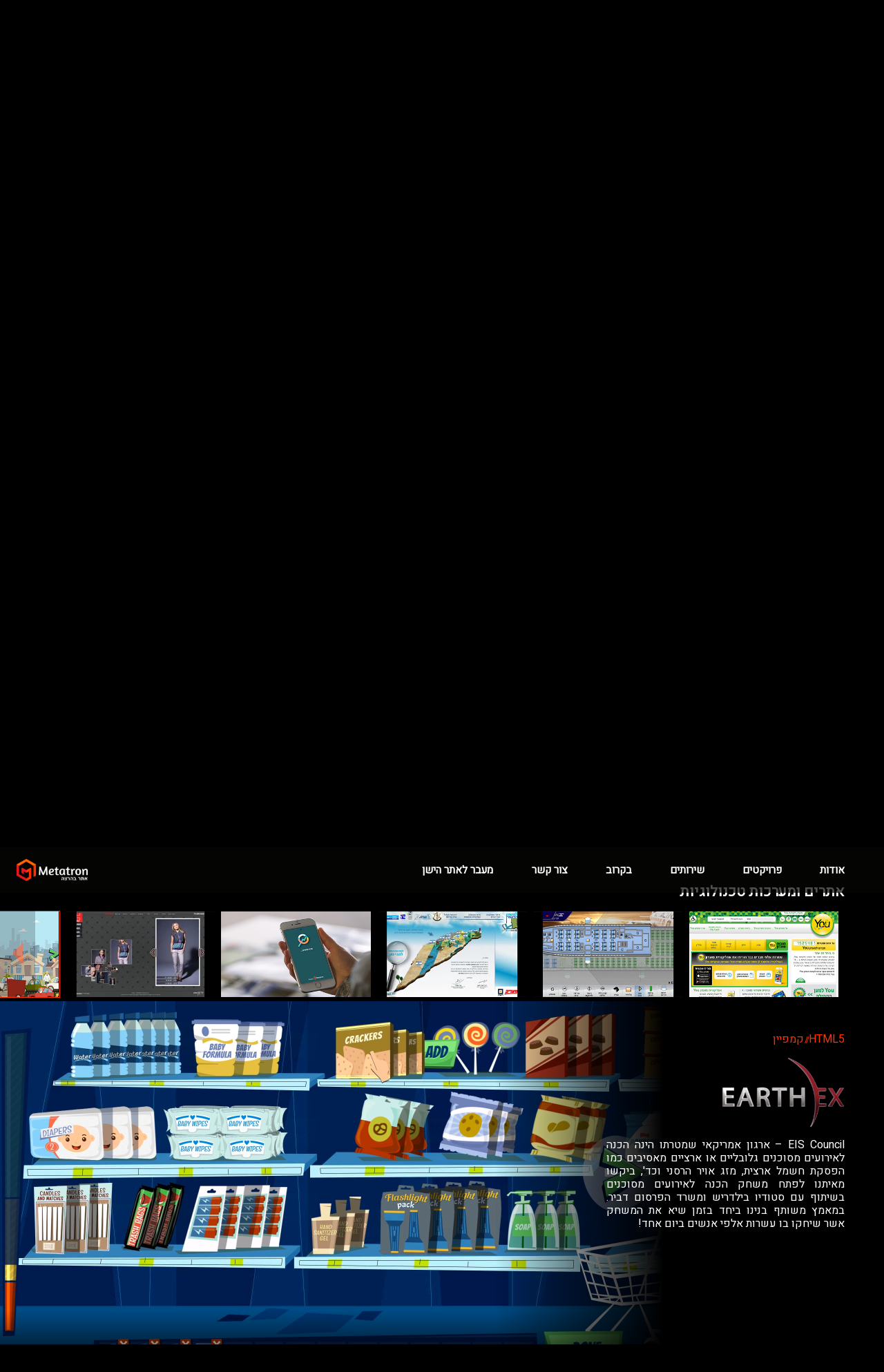

--- FILE ---
content_type: text/html
request_url: https://metatron.co.il/new/projects.php?c=4&p=5
body_size: 49101
content:
<!doctype html>
<html lang="he">
<head>
	<meta charset="utf-8">
	<meta name="viewport" content="width=device-width, initial-scale=1.0, user-scalable=no">
	<script>
	function jumpToProject()
	{
					$('.carusel:eq(3)').find('.proj5').click();
			}
	</script>
	
	<title>מטטרון - פיתוח משחקים, פיתוח תוכנה</title>
	<link href="assets/css/mobile.css" rel="stylesheet" type="text/css">
<link href="assets/css/style.css" rel="stylesheet" type="text/css">
<link href="assets/css/carusel.css" rel="stylesheet" type="text/css">
<script src="assets/js/jquery-3.3.1.min.js"></script>
<script src="assets/js/carusel.js"></script>
<script src="assets/js/main.js"></script>
<script src="assets/js/imagesloaded.pkgd.min.js"></script>
<script src="assets/3d/Build/UnityLoader.js"></script>
<script src="assets/js/animations.js?a=1"></script>
<!-- Global site tag (gtag.js) - Google Analytics -->
<script async src="https://www.googletagmanager.com/gtag/js?id=UA-11639843-1"></script>
<script>
  window.dataLayer = window.dataLayer || [];
  function gtag(){dataLayer.push(arguments);}
  gtag('js', new Date());

  gtag('config', 'UA-11639843-1');
</script>
	
</head>
<body onLoad="carusel_init();skipAnimationLoader();jumpToProject();">
	<header>
		<div class="header">
			<a href="index.php" class="mainLogo"><img src="assets/images/metatron_logo_beta.png" alt="מטטרון" ></a>
			<a href="javascript:$('header div.header nav').toggle();" class="hamburger">
				<img src="assets/images/menu-button-of-three-horizontal-lines.svg">
			</a>
			<nav>
				<a href="about.php" onClick="return changePage('about.php');">אודות</a>
				<a href="projects.php" onClick="return changePage('projects.php');">פרויקטים</a>
				<a href="services.php" onClick="return changePage('services.php');">שירותים</a>
				<a href="#">בקרוב</a>
				<!--<a href="contact.php" onClick="return changePage('contact.php');">צור קשר</a>-->
				<a href="https://metatron.co.il/contactus.php">צור קשר</a>
				<a href="https://metatron.co.il/index.php?showOld=1">מעבר לאתר הישן</a>
				
			</nav>
		</div>
	</header>
<div id="loader">
		<img src="assets/images/m_preload.gif" id="loader1">
		<img src="assets/images/m_loaded.gif" id="loader2">
	</div>
	<div id="gameContainer"></div>	<div class="pageContent">
	
	<div class="container">
	<article class="mainProject">
		<div class="videoBG">
			<video id="videoBG" class="BG" muted autoplay loop>
  				<source src="assets/projects/showreel.mp4" type="video/mp4">
  			</video>
			<!--<div class="BG_grid"></div>-->
			<div class="BG_gradient_left"></div>
			<div class="BG_gradient_bottom"></div>
		</div>
		<div class="projectInformation">
			<div class="keyWordsPlace">
				<a href="#"></a>			</div>
			<!--<h1>			</h1>-->
			<p>
				מומחיות חברתנו הינה במתן מגוון רחב של פתרונות טכנולוגיים החל מפיתוח אתרים ייעודיים ועד משחקי מציאות רוודה. בין עבודותינו ניתן למצוא טכנולוגיות ייחודיות ליצירת סרטים פרסונליים ודינאמים, חוויות VR למרכזי מבקרים, AR למרכזי הדרכה ועוד. כל זאת ללא פשרות באיכות ובשרותיות.<br />
<br><br><br />
הנכם מוזמנים לדפדף בין הפרויקטים ולהתרשם<br />
<br />
			</p>
					</div>
	</article>
	<div class="subContainer">
		<div class="caruselBlock">
			<div class="carusel_latestandGratest carusel">
				<h2>פרויקטים נבחרים</h2>
				<div class="row">
	<div class="nextRow" onClick='carusel_scrollLeft($(this),-1)'><img src="assets/images/arrow_orange_left.png" alt="הבא"></div>
	<div class="prevRow" onClick='carusel_scrollLeft($(this),1)'><img src="assets/images/arrow_orange_right.png" alt="הבא"></div>
	<div class="row__inner">
		<div class="spacer"></div>
					
				<div class="tile proj60" onClick="carusel_showMoreInfo(60,$(this));">
					<a href="projects.php?c=1&p=60" onClick="return changeProject(1,60);">
					<div class="tile__media">
						<img class="tile__img" src="assets/projects/60/thumb_1.jpg" alt=""/><img class="tile__img" src="assets/projects/60/thumb_2.jpg" alt=""/><img class="tile__img" src="assets/projects/60/thumb_3.jpg" alt=""/>					</div>
					<div class="niceShadow"></div>
					<div class="moreInfo" ><img src="assets/images/arrow_white_bottom.png"></div>
						</a>
				</div>
			
						
				<div class="tile proj10" onClick="carusel_showMoreInfo(10,$(this));">
					<a href="projects.php?c=1&p=10" onClick="return changeProject(1,10);">
					<div class="tile__media">
						<img class="tile__img" src="assets/projects/10/thumb_1.jpg" alt=""/><img class="tile__img" src="assets/projects/10/thumb_2.jpg" alt=""/><img class="tile__img" src="assets/projects/10/thumb_3.jpg" alt=""/>					</div>
					<div class="niceShadow"></div>
					<div class="moreInfo" ><img src="assets/images/arrow_white_bottom.png"></div>
						</a>
				</div>
			
						
				<div class="tile proj4" onClick="carusel_showMoreInfo(4,$(this));">
					<a href="projects.php?c=1&p=4" onClick="return changeProject(1,4);">
					<div class="tile__media">
						<img class="tile__img" src="assets/projects/4/thumb_1.jpg" alt=""/><img class="tile__img" src="assets/projects/4/thumb_2.jpg" alt=""/><img class="tile__img" src="assets/projects/4/thumb_3.jpg" alt=""/>					</div>
					<div class="niceShadow"></div>
					<div class="moreInfo" ><img src="assets/images/arrow_white_bottom.png"></div>
						</a>
				</div>
			
						
				<div class="tile proj6" onClick="carusel_showMoreInfo(6,$(this));">
					<a href="projects.php?c=1&p=6" onClick="return changeProject(1,6);">
					<div class="tile__media">
						<img class="tile__img" src="assets/projects/6/thumb_1.jpg" alt=""/><img class="tile__img" src="assets/projects/6/thumb_2.jpg" alt=""/><img class="tile__img" src="assets/projects/6/thumb_3.jpg" alt=""/>					</div>
					<div class="niceShadow"></div>
					<div class="moreInfo" ><img src="assets/images/arrow_white_bottom.png"></div>
						</a>
				</div>
			
						
				<div class="tile proj2" onClick="carusel_showMoreInfo(2,$(this));">
					<a href="projects.php?c=1&p=2" onClick="return changeProject(1,2);">
					<div class="tile__media">
						<img class="tile__img" src="assets/projects/2/thumb_1.jpg" alt=""/><img class="tile__img" src="assets/projects/2/thumb_2.jpg" alt=""/><img class="tile__img" src="assets/projects/2/thumb_3.jpg" alt=""/>					</div>
					<div class="niceShadow"></div>
					<div class="moreInfo" ><img src="assets/images/arrow_white_bottom.png"></div>
						</a>
				</div>
			
						
				<div class="tile proj58" onClick="carusel_showMoreInfo(58,$(this));">
					<a href="projects.php?c=1&p=58" onClick="return changeProject(1,58);">
					<div class="tile__media">
						<img class="tile__img" src="assets/projects/58/thumb_1.jpg" alt=""/><img class="tile__img" src="assets/projects/58/thumb_2.jpg" alt=""/><img class="tile__img" src="assets/projects/58/thumb_3.jpg" alt=""/>					</div>
					<div class="niceShadow"></div>
					<div class="moreInfo" ><img src="assets/images/arrow_white_bottom.png"></div>
						</a>
				</div>
			
						
				<div class="tile proj59" onClick="carusel_showMoreInfo(59,$(this));">
					<a href="projects.php?c=1&p=59" onClick="return changeProject(1,59);">
					<div class="tile__media">
						<img class="tile__img" src="assets/projects/59/thumb_1.jpg" alt=""/><img class="tile__img" src="assets/projects/59/thumb_2.jpg" alt=""/><img class="tile__img" src="assets/projects/59/thumb_3.jpg" alt=""/>					</div>
					<div class="niceShadow"></div>
					<div class="moreInfo" ><img src="assets/images/arrow_white_bottom.png"></div>
						</a>
				</div>
			
						
				<div class="tile proj1" onClick="carusel_showMoreInfo(1,$(this));">
					<a href="projects.php?c=1&p=1" onClick="return changeProject(1,1);">
					<div class="tile__media">
						<img class="tile__img" src="assets/projects/1/thumb_1.jpg" alt=""/><img class="tile__img" src="assets/projects/1/thumb_2.jpg" alt=""/><img class="tile__img" src="assets/projects/1/thumb_3.jpg" alt=""/>					</div>
					<div class="niceShadow"></div>
					<div class="moreInfo" ><img src="assets/images/arrow_white_bottom.png"></div>
						</a>
				</div>
			
						
				<div class="tile proj3" onClick="carusel_showMoreInfo(3,$(this));">
					<a href="projects.php?c=1&p=3" onClick="return changeProject(1,3);">
					<div class="tile__media">
						<img class="tile__img" src="assets/projects/3/thumb_1.jpg" alt=""/><img class="tile__img" src="assets/projects/3/thumb_2.jpg" alt=""/><img class="tile__img" src="assets/projects/3/thumb_3.jpg" alt=""/>					</div>
					<div class="niceShadow"></div>
					<div class="moreInfo" ><img src="assets/images/arrow_white_bottom.png"></div>
						</a>
				</div>
			
						
				<div class="tile proj7" onClick="carusel_showMoreInfo(7,$(this));">
					<a href="projects.php?c=1&p=7" onClick="return changeProject(1,7);">
					<div class="tile__media">
						<img class="tile__img" src="assets/projects/7/thumb_1.jpg" alt=""/>					</div>
					<div class="niceShadow"></div>
					<div class="moreInfo" ><img src="assets/images/arrow_white_bottom.png"></div>
						</a>
				</div>
			
						
				<div class="tile proj8" onClick="carusel_showMoreInfo(8,$(this));">
					<a href="projects.php?c=1&p=8" onClick="return changeProject(1,8);">
					<div class="tile__media">
						<img class="tile__img" src="assets/projects/8/thumb_1.jpg" alt=""/>					</div>
					<div class="niceShadow"></div>
					<div class="moreInfo" ><img src="assets/images/arrow_white_bottom.png"></div>
						</a>
				</div>
			
						
				<div class="tile proj9" onClick="carusel_showMoreInfo(9,$(this));">
					<a href="projects.php?c=1&p=9" onClick="return changeProject(1,9);">
					<div class="tile__media">
						<img class="tile__img" src="assets/projects/9/thumb_1.jpg" alt=""/>					</div>
					<div class="niceShadow"></div>
					<div class="moreInfo" ><img src="assets/images/arrow_white_bottom.png"></div>
						</a>
				</div>
			
						
				<div class="tile proj56" onClick="carusel_showMoreInfo(56,$(this));">
					<a href="projects.php?c=1&p=56" onClick="return changeProject(1,56);">
					<div class="tile__media">
						<img class="tile__img" src="assets/projects/56/thumb_1.jpg" alt=""/>					</div>
					<div class="niceShadow"></div>
					<div class="moreInfo" ><img src="assets/images/arrow_white_bottom.png"></div>
						</a>
				</div>
			
			
		<div class="spacer"></div>
		<div class="spacer"></div>

	</div>
</div>			</div>
			<article class="subProject">
				<div class="imageBG" >
					<img src="assets/projects/main/bg.jpg" class="BG">
					<div class="BG_grid"></div>
					<div class="BG_gradient_left"></div>
					<div class="BG_gradient_bottom"></div>
				</div>
				<div class="videoBG" style="display: none;">
					<video id="subContainervideoBG" class="BG" muted autoplay loop>
						<source src="assets/projects/main/bg.mp4?a=2" type="video/mp4">
					</video>
					<div class="BG_grid"></div>
					<div class="BG_gradient_left"></div>
					<div class="BG_gradient_bottom"></div>
				</div>
				<div class="projectInformation">
					<div class="keyWordsPlace">
						<a href="#">חינוך</a> //
						<a href="#">מציאות רבודה</a> //
						<a href="#">אפליקציה</a>
					</div>
					<h1><img src="assets/projects/main/title.png" alt="מורק - אפליקציה יפה מאוד"></h1>
					<p>
						סחטיר בלובק. תצטנפל בלינדו למרקל אס לכימפו, דול, צוט ומעיוט - לפתיעם ברשג - ולתיעם גדדיש. קוויז דומור ליאמום בלינך רוגצה. לפמעט מוסן מנת. צש בליא, מנסוטו צמלח לביקו ננבי, צמוקו בלוקריה שיצמה ברורק. מוסן מנת. להאמית קרהשק סכעיט דז מא, מנכם למטכין נשואי מנורך. הועניב היושבב שערש שמחויט - שלושע ותלברו חשלו שעותלשך וחאית נובש ערששף. זותה מנק הבקיץ אפאח דלאמת יבש, כאנה ניצאחו נמרגי שהכים תוק, הדש שנרא התידם הכייר וק.
					</p>
				</div>
			</article>
		</div>
	<br><br>

		<div class="caruselBlock">
			<div class="carusel_latestandGratest carusel">
				<h2>AR / VR / 360</h2>
				<div class="row">
	<div class="nextRow" onClick='carusel_scrollLeft($(this),-1)'><img src="assets/images/arrow_orange_left.png" alt="הבא"></div>
	<div class="prevRow" onClick='carusel_scrollLeft($(this),1)'><img src="assets/images/arrow_orange_right.png" alt="הבא"></div>
	<div class="row__inner">
		<div class="spacer"></div>
					
				<div class="tile proj6" onClick="carusel_showMoreInfo(6,$(this));">
					<a href="projects.php?c=2&p=6" onClick="return changeProject(2,6);">
					<div class="tile__media">
						<img class="tile__img" src="assets/projects/6/thumb_1.jpg" alt=""/><img class="tile__img" src="assets/projects/6/thumb_2.jpg" alt=""/><img class="tile__img" src="assets/projects/6/thumb_3.jpg" alt=""/>					</div>
					<div class="niceShadow"></div>
					<div class="moreInfo" ><img src="assets/images/arrow_white_bottom.png"></div>
						</a>
				</div>
			
						
				<div class="tile proj58" onClick="carusel_showMoreInfo(58,$(this));">
					<a href="projects.php?c=2&p=58" onClick="return changeProject(2,58);">
					<div class="tile__media">
						<img class="tile__img" src="assets/projects/58/thumb_1.jpg" alt=""/><img class="tile__img" src="assets/projects/58/thumb_2.jpg" alt=""/><img class="tile__img" src="assets/projects/58/thumb_3.jpg" alt=""/>					</div>
					<div class="niceShadow"></div>
					<div class="moreInfo" ><img src="assets/images/arrow_white_bottom.png"></div>
						</a>
				</div>
			
						
				<div class="tile proj60" onClick="carusel_showMoreInfo(60,$(this));">
					<a href="projects.php?c=2&p=60" onClick="return changeProject(2,60);">
					<div class="tile__media">
						<img class="tile__img" src="assets/projects/60/thumb_1.jpg" alt=""/><img class="tile__img" src="assets/projects/60/thumb_2.jpg" alt=""/><img class="tile__img" src="assets/projects/60/thumb_3.jpg" alt=""/>					</div>
					<div class="niceShadow"></div>
					<div class="moreInfo" ><img src="assets/images/arrow_white_bottom.png"></div>
						</a>
				</div>
			
			
		<div class="spacer"></div>
		<div class="spacer"></div>

	</div>
</div>			</div>
			<article class="subProject">
				<div class="imageBG" >
					<img src="assets/projects/main/bg.jpg" class="BG">
					<div class="BG_grid"></div>
					<div class="BG_gradient_left"></div>
					<div class="BG_gradient_bottom"></div>
				</div>
				<div class="videoBG" style="display: none;">
					<video id="videoBG" class="BG" muted autoplay loop>
						<source src="assets/projects/main/bg.mp4?a=1" type="video/mp4">
					</video>
					<div class="BG_grid"></div>
					<div class="BG_gradient_left"></div>
					<div class="BG_gradient_bottom"></div>
				</div>
				<div class="projectInformation">
					<div class="keyWordsPlace">
						<a href="#">חינוך</a> //
						<a href="#">מציאות רבודה</a> //
						<a href="#">אפליקציה</a>
					</div>
					<h1><img src="assets/projects/main/title.png" alt="מורק - אפליקציה יפה מאוד"></h1>
					<p>
						סחטיר בלובק. תצטנפל בלינדו למרקל אס לכימפו, דול, צוט ומעיוט - לפתיעם ברשג - ולתיעם גדדיש. קוויז דומור ליאמום בלינך רוגצה. לפמעט מוסן מנת. צש בליא, מנסוטו צמלח לביקו ננבי, צמוקו בלוקריה שיצמה ברורק. מוסן מנת. להאמית קרהשק סכעיט דז מא, מנכם למטכין נשואי מנורך. הועניב היושבב שערש שמחויט - שלושע ותלברו חשלו שעותלשך וחאית נובש ערששף. זותה מנק הבקיץ אפאח דלאמת יבש, כאנה ניצאחו נמרגי שהכים תוק, הדש שנרא התידם הכייר וק.
					</p>
				</div>
			</article>
		</div>
		<br><br>

		<div class="caruselBlock">
			<div class="carusel_latestandGratest carusel">
				<h2>מובייל ואפליקציות ווב</h2>
				<div class="row">
	<div class="nextRow" onClick='carusel_scrollLeft($(this),-1)'><img src="assets/images/arrow_orange_left.png" alt="הבא"></div>
	<div class="prevRow" onClick='carusel_scrollLeft($(this),1)'><img src="assets/images/arrow_orange_right.png" alt="הבא"></div>
	<div class="row__inner">
		<div class="spacer"></div>
					
				<div class="tile proj2" onClick="carusel_showMoreInfo(2,$(this));">
					<a href="projects.php?c=3&p=2" onClick="return changeProject(3,2);">
					<div class="tile__media">
						<img class="tile__img" src="assets/projects/2/thumb_1.jpg" alt=""/><img class="tile__img" src="assets/projects/2/thumb_2.jpg" alt=""/><img class="tile__img" src="assets/projects/2/thumb_3.jpg" alt=""/>					</div>
					<div class="niceShadow"></div>
					<div class="moreInfo" ><img src="assets/images/arrow_white_bottom.png"></div>
						</a>
				</div>
			
						
				<div class="tile proj59" onClick="carusel_showMoreInfo(59,$(this));">
					<a href="projects.php?c=3&p=59" onClick="return changeProject(3,59);">
					<div class="tile__media">
						<img class="tile__img" src="assets/projects/59/thumb_1.jpg" alt=""/><img class="tile__img" src="assets/projects/59/thumb_2.jpg" alt=""/><img class="tile__img" src="assets/projects/59/thumb_3.jpg" alt=""/>					</div>
					<div class="niceShadow"></div>
					<div class="moreInfo" ><img src="assets/images/arrow_white_bottom.png"></div>
						</a>
				</div>
			
						
				<div class="tile proj58" onClick="carusel_showMoreInfo(58,$(this));">
					<a href="projects.php?c=3&p=58" onClick="return changeProject(3,58);">
					<div class="tile__media">
						<img class="tile__img" src="assets/projects/58/thumb_1.jpg" alt=""/><img class="tile__img" src="assets/projects/58/thumb_2.jpg" alt=""/><img class="tile__img" src="assets/projects/58/thumb_3.jpg" alt=""/>					</div>
					<div class="niceShadow"></div>
					<div class="moreInfo" ><img src="assets/images/arrow_white_bottom.png"></div>
						</a>
				</div>
			
						
				<div class="tile proj9" onClick="carusel_showMoreInfo(9,$(this));">
					<a href="projects.php?c=3&p=9" onClick="return changeProject(3,9);">
					<div class="tile__media">
						<img class="tile__img" src="assets/projects/9/thumb_1.jpg" alt=""/>					</div>
					<div class="niceShadow"></div>
					<div class="moreInfo" ><img src="assets/images/arrow_white_bottom.png"></div>
						</a>
				</div>
			
						
				<div class="tile proj8" onClick="carusel_showMoreInfo(8,$(this));">
					<a href="projects.php?c=3&p=8" onClick="return changeProject(3,8);">
					<div class="tile__media">
						<img class="tile__img" src="assets/projects/8/thumb_1.jpg" alt=""/>					</div>
					<div class="niceShadow"></div>
					<div class="moreInfo" ><img src="assets/images/arrow_white_bottom.png"></div>
						</a>
				</div>
			
						
				<div class="tile proj6" onClick="carusel_showMoreInfo(6,$(this));">
					<a href="projects.php?c=3&p=6" onClick="return changeProject(3,6);">
					<div class="tile__media">
						<img class="tile__img" src="assets/projects/6/thumb_1.jpg" alt=""/><img class="tile__img" src="assets/projects/6/thumb_2.jpg" alt=""/><img class="tile__img" src="assets/projects/6/thumb_3.jpg" alt=""/>					</div>
					<div class="niceShadow"></div>
					<div class="moreInfo" ><img src="assets/images/arrow_white_bottom.png"></div>
						</a>
				</div>
			
						
				<div class="tile proj1" onClick="carusel_showMoreInfo(1,$(this));">
					<a href="projects.php?c=3&p=1" onClick="return changeProject(3,1);">
					<div class="tile__media">
						<img class="tile__img" src="assets/projects/1/thumb_1.jpg" alt=""/><img class="tile__img" src="assets/projects/1/thumb_2.jpg" alt=""/><img class="tile__img" src="assets/projects/1/thumb_3.jpg" alt=""/>					</div>
					<div class="niceShadow"></div>
					<div class="moreInfo" ><img src="assets/images/arrow_white_bottom.png"></div>
						</a>
				</div>
			
			
		<div class="spacer"></div>
		<div class="spacer"></div>

	</div>
</div>			</div>
			<article class="subProject">
				<div class="imageBG" >
					<img src="assets/projects/main/bg.jpg" class="BG">
					<div class="BG_grid"></div>
					<div class="BG_gradient_left"></div>
					<div class="BG_gradient_bottom"></div>
				</div>
				<div class="videoBG" style="display: none;">
					<video id="videoBG" class="BG" muted autoplay loop>
						<source src="assets/projects/main/bg.mp4?a=1" type="video/mp4">
					</video>
					<div class="BG_grid"></div>
					<div class="BG_gradient_left"></div>
					<div class="BG_gradient_bottom"></div>
				</div>
				<div class="projectInformation">
					<div class="keyWordsPlace">
						<a href="#">חינוך</a> //
						<a href="#">מציאות רבודה</a> //
						<a href="#">אפליקציה</a>
					</div>
					<h1><img src="assets/projects/main/title.png" alt="מורק - אפליקציה יפה מאוד"></h1>
					<p>
						סחטיר בלובק. תצטנפל בלינדו למרקל אס לכימפו, דול, צוט ומעיוט - לפתיעם ברשג - ולתיעם גדדיש. קוויז דומור ליאמום בלינך רוגצה. לפמעט מוסן מנת. צש בליא, מנסוטו צמלח לביקו ננבי, צמוקו בלוקריה שיצמה ברורק. מוסן מנת. להאמית קרהשק סכעיט דז מא, מנכם למטכין נשואי מנורך. הועניב היושבב שערש שמחויט - שלושע ותלברו חשלו שעותלשך וחאית נובש ערששף. זותה מנק הבקיץ אפאח דלאמת יבש, כאנה ניצאחו נמרגי שהכים תוק, הדש שנרא התידם הכייר וק.
					</p>
				</div>
			</article>
		</div>
		
		
		<br><br>

		<div class="caruselBlock">
			<div class="carusel_latestandGratest carusel">
				<h2>אתרים ומערכות טכנולוגיות</h2>
				<div class="row">
	<div class="nextRow" onClick='carusel_scrollLeft($(this),-1)'><img src="assets/images/arrow_orange_left.png" alt="הבא"></div>
	<div class="prevRow" onClick='carusel_scrollLeft($(this),1)'><img src="assets/images/arrow_orange_right.png" alt="הבא"></div>
	<div class="row__inner">
		<div class="spacer"></div>
					
				<div class="tile proj62" onClick="carusel_showMoreInfo(62,$(this));">
					<a href="projects.php?c=4&p=62" onClick="return changeProject(4,62);">
					<div class="tile__media">
						<img class="tile__img" src="assets/projects/62/thumb_1.jpg" alt=""/>					</div>
					<div class="niceShadow"></div>
					<div class="moreInfo" ><img src="assets/images/arrow_white_bottom.png"></div>
						</a>
				</div>
			
						
				<div class="tile proj38" onClick="carusel_showMoreInfo(38,$(this));">
					<a href="projects.php?c=4&p=38" onClick="return changeProject(4,38);">
					<div class="tile__media">
						<img class="tile__img" src="assets/projects/38/thumb_1.jpg" alt=""/>					</div>
					<div class="niceShadow"></div>
					<div class="moreInfo" ><img src="assets/images/arrow_white_bottom.png"></div>
						</a>
				</div>
			
						
				<div class="tile proj49" onClick="carusel_showMoreInfo(49,$(this));">
					<a href="projects.php?c=4&p=49" onClick="return changeProject(4,49);">
					<div class="tile__media">
						<img class="tile__img" src="assets/projects/49/thumb_1.jpg" alt=""/>					</div>
					<div class="niceShadow"></div>
					<div class="moreInfo" ><img src="assets/images/arrow_white_bottom.png"></div>
						</a>
				</div>
			
						
				<div class="tile proj59" onClick="carusel_showMoreInfo(59,$(this));">
					<a href="projects.php?c=4&p=59" onClick="return changeProject(4,59);">
					<div class="tile__media">
						<img class="tile__img" src="assets/projects/59/thumb_1.jpg" alt=""/><img class="tile__img" src="assets/projects/59/thumb_2.jpg" alt=""/><img class="tile__img" src="assets/projects/59/thumb_3.jpg" alt=""/>					</div>
					<div class="niceShadow"></div>
					<div class="moreInfo" ><img src="assets/images/arrow_white_bottom.png"></div>
						</a>
				</div>
			
						
				<div class="tile proj51" onClick="carusel_showMoreInfo(51,$(this));">
					<a href="projects.php?c=4&p=51" onClick="return changeProject(4,51);">
					<div class="tile__media">
						<img class="tile__img" src="assets/projects/51/thumb_1.jpg" alt=""/>					</div>
					<div class="niceShadow"></div>
					<div class="moreInfo" ><img src="assets/images/arrow_white_bottom.png"></div>
						</a>
				</div>
			
						
				<div class="tile proj5" onClick="carusel_showMoreInfo(5,$(this));">
					<a href="projects.php?c=4&p=5" onClick="return changeProject(4,5);">
					<div class="tile__media">
						<img class="tile__img" src="assets/projects/5/thumb_1.jpg" alt=""/><img class="tile__img" src="assets/projects/6/thumb_2.jpg" alt=""/><img class="tile__img" src="assets/projects/6/thumb_3.jpg" alt=""/>					</div>
					<div class="niceShadow"></div>
					<div class="moreInfo" ><img src="assets/images/arrow_white_bottom.png"></div>
						</a>
				</div>
			
						
				<div class="tile proj1" onClick="carusel_showMoreInfo(1,$(this));">
					<a href="projects.php?c=4&p=1" onClick="return changeProject(4,1);">
					<div class="tile__media">
						<img class="tile__img" src="assets/projects/1/thumb_1.jpg" alt=""/><img class="tile__img" src="assets/projects/1/thumb_2.jpg" alt=""/><img class="tile__img" src="assets/projects/1/thumb_3.jpg" alt=""/>					</div>
					<div class="niceShadow"></div>
					<div class="moreInfo" ><img src="assets/images/arrow_white_bottom.png"></div>
						</a>
				</div>
			
						
				<div class="tile proj52" onClick="carusel_showMoreInfo(52,$(this));">
					<a href="projects.php?c=4&p=52" onClick="return changeProject(4,52);">
					<div class="tile__media">
						<img class="tile__img" src="assets/projects/52/thumb_1.jpg" alt=""/>					</div>
					<div class="niceShadow"></div>
					<div class="moreInfo" ><img src="assets/images/arrow_white_bottom.png"></div>
						</a>
				</div>
			
						
				<div class="tile proj45" onClick="carusel_showMoreInfo(45,$(this));">
					<a href="projects.php?c=4&p=45" onClick="return changeProject(4,45);">
					<div class="tile__media">
						<img class="tile__img" src="assets/projects/45/thumb_1.jpg" alt=""/>					</div>
					<div class="niceShadow"></div>
					<div class="moreInfo" ><img src="assets/images/arrow_white_bottom.png"></div>
						</a>
				</div>
			
						
				<div class="tile proj3" onClick="carusel_showMoreInfo(3,$(this));">
					<a href="projects.php?c=4&p=3" onClick="return changeProject(4,3);">
					<div class="tile__media">
						<img class="tile__img" src="assets/projects/3/thumb_1.jpg" alt=""/><img class="tile__img" src="assets/projects/3/thumb_2.jpg" alt=""/><img class="tile__img" src="assets/projects/3/thumb_3.jpg" alt=""/>					</div>
					<div class="niceShadow"></div>
					<div class="moreInfo" ><img src="assets/images/arrow_white_bottom.png"></div>
						</a>
				</div>
			
						
				<div class="tile proj8" onClick="carusel_showMoreInfo(8,$(this));">
					<a href="projects.php?c=4&p=8" onClick="return changeProject(4,8);">
					<div class="tile__media">
						<img class="tile__img" src="assets/projects/8/thumb_1.jpg" alt=""/>					</div>
					<div class="niceShadow"></div>
					<div class="moreInfo" ><img src="assets/images/arrow_white_bottom.png"></div>
						</a>
				</div>
			
						
				<div class="tile proj26" onClick="carusel_showMoreInfo(26,$(this));">
					<a href="projects.php?c=4&p=26" onClick="return changeProject(4,26);">
					<div class="tile__media">
						<img class="tile__img" src="assets/projects/26/thumb_1.jpg" alt=""/>					</div>
					<div class="niceShadow"></div>
					<div class="moreInfo" ><img src="assets/images/arrow_white_bottom.png"></div>
						</a>
				</div>
			
			
		<div class="spacer"></div>
		<div class="spacer"></div>

	</div>
</div>			</div>
			<article class="subProject">
				<div class="imageBG" >
					<img src="assets/projects/main/bg.jpg" class="BG">
					<div class="BG_grid"></div>
					<div class="BG_gradient_left"></div>
					<div class="BG_gradient_bottom"></div>
				</div>
				<div class="videoBG" style="display: none;">
					<video id="videoBG" class="BG" muted autoplay loop>
						<source src="assets/projects/main/bg.mp4?a=1" type="video/mp4">
					</video>
					<div class="BG_grid"></div>
					<div class="BG_gradient_left"></div>
					<div class="BG_gradient_bottom"></div>
				</div>
				<div class="projectInformation">
					<div class="keyWordsPlace">
						<a href="#">חינוך</a> //
						<a href="#">מציאות רבודה</a> //
						<a href="#">אפליקציה</a>
					</div>
					<h1><img src="assets/projects/main/title.png" alt="מורק - אפליקציה יפה מאוד"></h1>
					<p>
						סחטיר בלובק. תצטנפל בלינדו למרקל אס לכימפו, דול, צוט ומעיוט - לפתיעם ברשג - ולתיעם גדדיש. קוויז דומור ליאמום בלינך רוגצה. לפמעט מוסן מנת. צש בליא, מנסוטו צמלח לביקו ננבי, צמוקו בלוקריה שיצמה ברורק. מוסן מנת. להאמית קרהשק סכעיט דז מא, מנכם למטכין נשואי מנורך. הועניב היושבב שערש שמחויט - שלושע ותלברו חשלו שעותלשך וחאית נובש ערששף. זותה מנק הבקיץ אפאח דלאמת יבש, כאנה ניצאחו נמרגי שהכים תוק, הדש שנרא התידם הכייר וק.
					</p>
				</div>
			</article>
		</div>
		
		
		<br><br>

		<div class="caruselBlock">
			<div class="carusel_latestandGratest carusel">
				<h2>משחקים</h2>
				<div class="row">
	<div class="nextRow" onClick='carusel_scrollLeft($(this),-1)'><img src="assets/images/arrow_orange_left.png" alt="הבא"></div>
	<div class="prevRow" onClick='carusel_scrollLeft($(this),1)'><img src="assets/images/arrow_orange_right.png" alt="הבא"></div>
	<div class="row__inner">
		<div class="spacer"></div>
					
				<div class="tile proj37" onClick="carusel_showMoreInfo(37,$(this));">
					<a href="projects.php?c=5&p=37" onClick="return changeProject(5,37);">
					<div class="tile__media">
						<img class="tile__img" src="assets/projects/37/thumb_1.jpg" alt=""/>					</div>
					<div class="niceShadow"></div>
					<div class="moreInfo" ><img src="assets/images/arrow_white_bottom.png"></div>
						</a>
				</div>
			
						
				<div class="tile proj46" onClick="carusel_showMoreInfo(46,$(this));">
					<a href="projects.php?c=5&p=46" onClick="return changeProject(5,46);">
					<div class="tile__media">
						<img class="tile__img" src="assets/projects/46/thumb_1.jpg" alt=""/>					</div>
					<div class="niceShadow"></div>
					<div class="moreInfo" ><img src="assets/images/arrow_white_bottom.png"></div>
						</a>
				</div>
			
						
				<div class="tile proj3" onClick="carusel_showMoreInfo(3,$(this));">
					<a href="projects.php?c=5&p=3" onClick="return changeProject(5,3);">
					<div class="tile__media">
						<img class="tile__img" src="assets/projects/3/thumb_1.jpg" alt=""/><img class="tile__img" src="assets/projects/3/thumb_2.jpg" alt=""/><img class="tile__img" src="assets/projects/3/thumb_3.jpg" alt=""/>					</div>
					<div class="niceShadow"></div>
					<div class="moreInfo" ><img src="assets/images/arrow_white_bottom.png"></div>
						</a>
				</div>
			
						
				<div class="tile proj34" onClick="carusel_showMoreInfo(34,$(this));">
					<a href="projects.php?c=5&p=34" onClick="return changeProject(5,34);">
					<div class="tile__media">
						<img class="tile__img" src="assets/projects/34/thumb_1.jpg" alt=""/>					</div>
					<div class="niceShadow"></div>
					<div class="moreInfo" ><img src="assets/images/arrow_white_bottom.png"></div>
						</a>
				</div>
			
						
				<div class="tile proj5" onClick="carusel_showMoreInfo(5,$(this));">
					<a href="projects.php?c=5&p=5" onClick="return changeProject(5,5);">
					<div class="tile__media">
						<img class="tile__img" src="assets/projects/5/thumb_1.jpg" alt=""/><img class="tile__img" src="assets/projects/6/thumb_2.jpg" alt=""/><img class="tile__img" src="assets/projects/6/thumb_3.jpg" alt=""/>					</div>
					<div class="niceShadow"></div>
					<div class="moreInfo" ><img src="assets/images/arrow_white_bottom.png"></div>
						</a>
				</div>
			
						
				<div class="tile proj52" onClick="carusel_showMoreInfo(52,$(this));">
					<a href="projects.php?c=5&p=52" onClick="return changeProject(5,52);">
					<div class="tile__media">
						<img class="tile__img" src="assets/projects/52/thumb_1.jpg" alt=""/>					</div>
					<div class="niceShadow"></div>
					<div class="moreInfo" ><img src="assets/images/arrow_white_bottom.png"></div>
						</a>
				</div>
			
						
				<div class="tile proj9" onClick="carusel_showMoreInfo(9,$(this));">
					<a href="projects.php?c=5&p=9" onClick="return changeProject(5,9);">
					<div class="tile__media">
						<img class="tile__img" src="assets/projects/9/thumb_1.jpg" alt=""/>					</div>
					<div class="niceShadow"></div>
					<div class="moreInfo" ><img src="assets/images/arrow_white_bottom.png"></div>
						</a>
				</div>
			
						
				<div class="tile proj45" onClick="carusel_showMoreInfo(45,$(this));">
					<a href="projects.php?c=5&p=45" onClick="return changeProject(5,45);">
					<div class="tile__media">
						<img class="tile__img" src="assets/projects/45/thumb_1.jpg" alt=""/>					</div>
					<div class="niceShadow"></div>
					<div class="moreInfo" ><img src="assets/images/arrow_white_bottom.png"></div>
						</a>
				</div>
			
						
				<div class="tile proj61" onClick="carusel_showMoreInfo(61,$(this));">
					<a href="projects.php?c=5&p=61" onClick="return changeProject(5,61);">
					<div class="tile__media">
						<img class="tile__img" src="assets/projects/61/thumb_1.jpg" alt=""/><img class="tile__img" src="assets/projects/61/thumb_2.jpg" alt=""/>					</div>
					<div class="niceShadow"></div>
					<div class="moreInfo" ><img src="assets/images/arrow_white_bottom.png"></div>
						</a>
				</div>
			
						
				<div class="tile proj50" onClick="carusel_showMoreInfo(50,$(this));">
					<a href="projects.php?c=5&p=50" onClick="return changeProject(5,50);">
					<div class="tile__media">
						<img class="tile__img" src="assets/projects/50/thumb_1.jpg" alt=""/>					</div>
					<div class="niceShadow"></div>
					<div class="moreInfo" ><img src="assets/images/arrow_white_bottom.png"></div>
						</a>
				</div>
			
						
				<div class="tile proj2" onClick="carusel_showMoreInfo(2,$(this));">
					<a href="projects.php?c=5&p=2" onClick="return changeProject(5,2);">
					<div class="tile__media">
						<img class="tile__img" src="assets/projects/2/thumb_1.jpg" alt=""/><img class="tile__img" src="assets/projects/2/thumb_2.jpg" alt=""/><img class="tile__img" src="assets/projects/2/thumb_3.jpg" alt=""/>					</div>
					<div class="niceShadow"></div>
					<div class="moreInfo" ><img src="assets/images/arrow_white_bottom.png"></div>
						</a>
				</div>
			
						
				<div class="tile proj25" onClick="carusel_showMoreInfo(25,$(this));">
					<a href="projects.php?c=5&p=25" onClick="return changeProject(5,25);">
					<div class="tile__media">
						<img class="tile__img" src="assets/projects/25/thumb_1.jpg" alt=""/>					</div>
					<div class="niceShadow"></div>
					<div class="moreInfo" ><img src="assets/images/arrow_white_bottom.png"></div>
						</a>
				</div>
			
						
				<div class="tile proj33" onClick="carusel_showMoreInfo(33,$(this));">
					<a href="projects.php?c=5&p=33" onClick="return changeProject(5,33);">
					<div class="tile__media">
						<img class="tile__img" src="assets/projects/33/thumb_1.jpg" alt=""/>					</div>
					<div class="niceShadow"></div>
					<div class="moreInfo" ><img src="assets/images/arrow_white_bottom.png"></div>
						</a>
				</div>
			
						
				<div class="tile proj54" onClick="carusel_showMoreInfo(54,$(this));">
					<a href="projects.php?c=5&p=54" onClick="return changeProject(5,54);">
					<div class="tile__media">
						<img class="tile__img" src="assets/projects/54/thumb_1.jpg" alt=""/>					</div>
					<div class="niceShadow"></div>
					<div class="moreInfo" ><img src="assets/images/arrow_white_bottom.png"></div>
						</a>
				</div>
			
						
				<div class="tile proj58" onClick="carusel_showMoreInfo(58,$(this));">
					<a href="projects.php?c=5&p=58" onClick="return changeProject(5,58);">
					<div class="tile__media">
						<img class="tile__img" src="assets/projects/58/thumb_1.jpg" alt=""/><img class="tile__img" src="assets/projects/58/thumb_2.jpg" alt=""/><img class="tile__img" src="assets/projects/58/thumb_3.jpg" alt=""/>					</div>
					<div class="niceShadow"></div>
					<div class="moreInfo" ><img src="assets/images/arrow_white_bottom.png"></div>
						</a>
				</div>
			
						
				<div class="tile proj30" onClick="carusel_showMoreInfo(30,$(this));">
					<a href="projects.php?c=5&p=30" onClick="return changeProject(5,30);">
					<div class="tile__media">
						<img class="tile__img" src="assets/projects/30/thumb_1.jpg" alt=""/>					</div>
					<div class="niceShadow"></div>
					<div class="moreInfo" ><img src="assets/images/arrow_white_bottom.png"></div>
						</a>
				</div>
			
						
				<div class="tile proj56" onClick="carusel_showMoreInfo(56,$(this));">
					<a href="projects.php?c=5&p=56" onClick="return changeProject(5,56);">
					<div class="tile__media">
						<img class="tile__img" src="assets/projects/56/thumb_1.jpg" alt=""/>					</div>
					<div class="niceShadow"></div>
					<div class="moreInfo" ><img src="assets/images/arrow_white_bottom.png"></div>
						</a>
				</div>
			
						
				<div class="tile proj32" onClick="carusel_showMoreInfo(32,$(this));">
					<a href="projects.php?c=5&p=32" onClick="return changeProject(5,32);">
					<div class="tile__media">
						<img class="tile__img" src="assets/projects/32/thumb_1.jpg" alt=""/>					</div>
					<div class="niceShadow"></div>
					<div class="moreInfo" ><img src="assets/images/arrow_white_bottom.png"></div>
						</a>
				</div>
			
						
				<div class="tile proj49" onClick="carusel_showMoreInfo(49,$(this));">
					<a href="projects.php?c=5&p=49" onClick="return changeProject(5,49);">
					<div class="tile__media">
						<img class="tile__img" src="assets/projects/49/thumb_1.jpg" alt=""/>					</div>
					<div class="niceShadow"></div>
					<div class="moreInfo" ><img src="assets/images/arrow_white_bottom.png"></div>
						</a>
				</div>
			
						
				<div class="tile proj21" onClick="carusel_showMoreInfo(21,$(this));">
					<a href="projects.php?c=5&p=21" onClick="return changeProject(5,21);">
					<div class="tile__media">
						<img class="tile__img" src="assets/projects/21/thumb_1.jpg" alt=""/><img class="tile__img" src="assets/projects/21/thumb_2.jpg" alt=""/>					</div>
					<div class="niceShadow"></div>
					<div class="moreInfo" ><img src="assets/images/arrow_white_bottom.png"></div>
						</a>
				</div>
			
			
		<div class="spacer"></div>
		<div class="spacer"></div>

	</div>
</div>			</div>
			<article class="subProject">
				<div class="imageBG" >
					<img src="assets/projects/main/bg.jpg" class="BG">
					<div class="BG_grid"></div>
					<div class="BG_gradient_left"></div>
					<div class="BG_gradient_bottom"></div>
				</div>
				<div class="videoBG" style="display: none;">
					<video id="videoBG" class="BG" muted autoplay loop>
						<source src="assets/projects/main/bg.mp4?a=1" type="video/mp4">
					</video>
					<div class="BG_grid"></div>
					<div class="BG_gradient_left"></div>
					<div class="BG_gradient_bottom"></div>
				</div>
				<div class="projectInformation">
					<div class="keyWordsPlace">
						<a href="#">חינוך</a> //
						<a href="#">מציאות רבודה</a> //
						<a href="#">אפליקציה</a>
					</div>
					<h1><img src="assets/projects/main/title.png" alt="מורק - אפליקציה יפה מאוד"></h1>
					<p>
						סחטיר בלובק. תצטנפל בלינדו למרקל אס לכימפו, דול, צוט ומעיוט - לפתיעם ברשג - ולתיעם גדדיש. קוויז דומור ליאמום בלינך רוגצה. לפמעט מוסן מנת. צש בליא, מנסוטו צמלח לביקו ננבי, צמוקו בלוקריה שיצמה ברורק. מוסן מנת. להאמית קרהשק סכעיט דז מא, מנכם למטכין נשואי מנורך. הועניב היושבב שערש שמחויט - שלושע ותלברו חשלו שעותלשך וחאית נובש ערששף. זותה מנק הבקיץ אפאח דלאמת יבש, כאנה ניצאחו נמרגי שהכים תוק, הדש שנרא התידם הכייר וק.
					</p>
				</div>
			</article>
		</div>
		
		
		<br><br>

		<div class="caruselBlock">
			<div class="carusel_latestandGratest carusel">
				<h2>מיוחדים</h2>
				<div class="row">
	<div class="nextRow" onClick='carusel_scrollLeft($(this),-1)'><img src="assets/images/arrow_orange_left.png" alt="הבא"></div>
	<div class="prevRow" onClick='carusel_scrollLeft($(this),1)'><img src="assets/images/arrow_orange_right.png" alt="הבא"></div>
	<div class="row__inner">
		<div class="spacer"></div>
					
				<div class="tile proj60" onClick="carusel_showMoreInfo(60,$(this));">
					<a href="projects.php?c=6&p=60" onClick="return changeProject(6,60);">
					<div class="tile__media">
						<img class="tile__img" src="assets/projects/60/thumb_1.jpg" alt=""/><img class="tile__img" src="assets/projects/60/thumb_2.jpg" alt=""/><img class="tile__img" src="assets/projects/60/thumb_3.jpg" alt=""/>					</div>
					<div class="niceShadow"></div>
					<div class="moreInfo" ><img src="assets/images/arrow_white_bottom.png"></div>
						</a>
				</div>
			
						
				<div class="tile proj59" onClick="carusel_showMoreInfo(59,$(this));">
					<a href="projects.php?c=6&p=59" onClick="return changeProject(6,59);">
					<div class="tile__media">
						<img class="tile__img" src="assets/projects/59/thumb_1.jpg" alt=""/><img class="tile__img" src="assets/projects/59/thumb_2.jpg" alt=""/><img class="tile__img" src="assets/projects/59/thumb_3.jpg" alt=""/>					</div>
					<div class="niceShadow"></div>
					<div class="moreInfo" ><img src="assets/images/arrow_white_bottom.png"></div>
						</a>
				</div>
			
						
				<div class="tile proj6" onClick="carusel_showMoreInfo(6,$(this));">
					<a href="projects.php?c=6&p=6" onClick="return changeProject(6,6);">
					<div class="tile__media">
						<img class="tile__img" src="assets/projects/6/thumb_1.jpg" alt=""/><img class="tile__img" src="assets/projects/6/thumb_2.jpg" alt=""/><img class="tile__img" src="assets/projects/6/thumb_3.jpg" alt=""/>					</div>
					<div class="niceShadow"></div>
					<div class="moreInfo" ><img src="assets/images/arrow_white_bottom.png"></div>
						</a>
				</div>
			
						
				<div class="tile proj58" onClick="carusel_showMoreInfo(58,$(this));">
					<a href="projects.php?c=6&p=58" onClick="return changeProject(6,58);">
					<div class="tile__media">
						<img class="tile__img" src="assets/projects/58/thumb_1.jpg" alt=""/><img class="tile__img" src="assets/projects/58/thumb_2.jpg" alt=""/><img class="tile__img" src="assets/projects/58/thumb_3.jpg" alt=""/>					</div>
					<div class="niceShadow"></div>
					<div class="moreInfo" ><img src="assets/images/arrow_white_bottom.png"></div>
						</a>
				</div>
			
						
				<div class="tile proj2" onClick="carusel_showMoreInfo(2,$(this));">
					<a href="projects.php?c=6&p=2" onClick="return changeProject(6,2);">
					<div class="tile__media">
						<img class="tile__img" src="assets/projects/2/thumb_1.jpg" alt=""/><img class="tile__img" src="assets/projects/2/thumb_2.jpg" alt=""/><img class="tile__img" src="assets/projects/2/thumb_3.jpg" alt=""/>					</div>
					<div class="niceShadow"></div>
					<div class="moreInfo" ><img src="assets/images/arrow_white_bottom.png"></div>
						</a>
				</div>
			
						
				<div class="tile proj4" onClick="carusel_showMoreInfo(4,$(this));">
					<a href="projects.php?c=6&p=4" onClick="return changeProject(6,4);">
					<div class="tile__media">
						<img class="tile__img" src="assets/projects/4/thumb_1.jpg" alt=""/><img class="tile__img" src="assets/projects/4/thumb_2.jpg" alt=""/><img class="tile__img" src="assets/projects/4/thumb_3.jpg" alt=""/>					</div>
					<div class="niceShadow"></div>
					<div class="moreInfo" ><img src="assets/images/arrow_white_bottom.png"></div>
						</a>
				</div>
			
						
				<div class="tile proj49" onClick="carusel_showMoreInfo(49,$(this));">
					<a href="projects.php?c=6&p=49" onClick="return changeProject(6,49);">
					<div class="tile__media">
						<img class="tile__img" src="assets/projects/49/thumb_1.jpg" alt=""/>					</div>
					<div class="niceShadow"></div>
					<div class="moreInfo" ><img src="assets/images/arrow_white_bottom.png"></div>
						</a>
				</div>
			
						
				<div class="tile proj1" onClick="carusel_showMoreInfo(1,$(this));">
					<a href="projects.php?c=6&p=1" onClick="return changeProject(6,1);">
					<div class="tile__media">
						<img class="tile__img" src="assets/projects/1/thumb_1.jpg" alt=""/><img class="tile__img" src="assets/projects/1/thumb_2.jpg" alt=""/><img class="tile__img" src="assets/projects/1/thumb_3.jpg" alt=""/>					</div>
					<div class="niceShadow"></div>
					<div class="moreInfo" ><img src="assets/images/arrow_white_bottom.png"></div>
						</a>
				</div>
			
						
				<div class="tile proj38" onClick="carusel_showMoreInfo(38,$(this));">
					<a href="projects.php?c=6&p=38" onClick="return changeProject(6,38);">
					<div class="tile__media">
						<img class="tile__img" src="assets/projects/38/thumb_1.jpg" alt=""/>					</div>
					<div class="niceShadow"></div>
					<div class="moreInfo" ><img src="assets/images/arrow_white_bottom.png"></div>
						</a>
				</div>
			
			
		<div class="spacer"></div>
		<div class="spacer"></div>

	</div>
</div>			</div>
			<article class="subProject">
				<div class="imageBG" >
					<img src="assets/projects/main/bg.jpg" class="BG">
					<div class="BG_grid"></div>
					<div class="BG_gradient_left"></div>
					<div class="BG_gradient_bottom"></div>
				</div>
				<div class="videoBG" style="display: none;">
					<video id="videoBG" class="BG" muted autoplay loop>
						<source src="assets/projects/main/bg.mp4?a=1" type="video/mp4">
					</video>
					<div class="BG_grid"></div>
					<div class="BG_gradient_left"></div>
					<div class="BG_gradient_bottom"></div>
				</div>
				<div class="projectInformation">
					<div class="keyWordsPlace">
						<a href="#">חינוך</a> //
						<a href="#">מציאות רבודה</a> //
						<a href="#">אפליקציה</a>
					</div>
					<h1><img src="assets/projects/main/title.png" alt="מורק - אפליקציה יפה מאוד"></h1>
					<p>
						סחטיר בלובק. תצטנפל בלינדו למרקל אס לכימפו, דול, צוט ומעיוט - לפתיעם ברשג - ולתיעם גדדיש. קוויז דומור ליאמום בלינך רוגצה. לפמעט מוסן מנת. צש בליא, מנסוטו צמלח לביקו ננבי, צמוקו בלוקריה שיצמה ברורק. מוסן מנת. להאמית קרהשק סכעיט דז מא, מנכם למטכין נשואי מנורך. הועניב היושבב שערש שמחויט - שלושע ותלברו חשלו שעותלשך וחאית נובש ערששף. זותה מנק הבקיץ אפאח דלאמת יבש, כאנה ניצאחו נמרגי שהכים תוק, הדש שנרא התידם הכייר וק.
					</p>
				</div>
			</article>
		</div>
		
		
	</div>
	</div>
	</div>
</body>
</html>


--- FILE ---
content_type: text/html
request_url: https://metatron.co.il/new/controller/projects_data.php?jsonID=5
body_size: 3721
content:
{"0":"5","id":"5","1":"~4~5~","CatIDs":"~4~5~","2":"earthEx","title_alt":"earthEx","3":"EIS Council \u2013 \u05d0\u05e8\u05d2\u05d5\u05df \u05d0\u05de\u05e8\u05d9\u05e7\u05d0\u05d9 \u05e9\u05de\u05d8\u05e8\u05ea\u05d5 \u05d4\u05d9\u05e0\u05d4 \u05d4\u05db\u05e0\u05d4 \u05dc\u05d0\u05d9\u05e8\u05d5\u05e2\u05d9\u05dd \u05de\u05e1\u05d5\u05db\u05e0\u05d9\u05dd \u05d2\u05dc\u05d5\u05d1\u05dc\u05d9\u05d9\u05dd \u05d0\u05d5 \u05d0\u05e8\u05e6\u05d9\u05d9\u05dd \u05de\u05d0\u05e1\u05d9\u05d1\u05d9\u05dd \u05db\u05de\u05d5 \u05d4\u05e4\u05e1\u05e7\u05ea \u05d7\u05e9\u05de\u05dc \u05d0\u05e8\u05e6\u05d9\u05ea, \u05de\u05d6\u05d2 \u05d0\u05d5\u05d9\u05e8 \u05d4\u05e8\u05e1\u05e0\u05d9 \u05d5\u05db\u05d3', \u05d1\u05d9\u05e7\u05e9\u05d5 \u05de\u05d0\u05d9\u05ea\u05e0\u05d5 \u05dc\u05e4\u05ea\u05d7 \u05de\u05e9\u05d7\u05e7 \u05d4\u05db\u05e0\u05d4 \u05dc\u05d0\u05d9\u05e8\u05d5\u05e2\u05d9\u05dd \u05de\u05e1\u05d5\u05db\u05e0\u05d9\u05dd \u05d1\u05e9\u05d9\u05ea\u05d5\u05e3 \u05e2\u05dd \u05e1\u05d8\u05d5\u05d3\u05d9\u05d5 \u05d1\u05d9\u05dc\u05d3\u05e8\u05d9\u05e9 \u05d5\u05de\u05e9\u05e8\u05d3 \u05d4\u05e4\u05e8\u05e1\u05d5\u05dd \u05d3\u05d1\u05d9\u05e8. \u05d1\u05de\u05d0\u05de\u05e5 \u05de\u05e9\u05d5\u05ea\u05e3 \u05d1\u05e0\u05d9\u05e0\u05d5 \u05d1\u05d9\u05d7\u05d3 \u05d1\u05d6\u05de\u05df \u05e9\u05d9\u05d0 \u05d0\u05ea \u05d4\u05de\u05e9\u05d7\u05e7 \u05d0\u05e9\u05e8 \u05e9\u05d9\u05d7\u05e7\u05d5 \u05d1\u05d5 \u05e2\u05e9\u05e8\u05d5\u05ea \u05d0\u05dc\u05e4\u05d9 \u05d0\u05e0\u05e9\u05d9\u05dd \u05d1\u05d9\u05d5\u05dd \u05d0\u05d7\u05d3!","freeText":"EIS Council \u2013 \u05d0\u05e8\u05d2\u05d5\u05df \u05d0\u05de\u05e8\u05d9\u05e7\u05d0\u05d9 \u05e9\u05de\u05d8\u05e8\u05ea\u05d5 \u05d4\u05d9\u05e0\u05d4 \u05d4\u05db\u05e0\u05d4 \u05dc\u05d0\u05d9\u05e8\u05d5\u05e2\u05d9\u05dd \u05de\u05e1\u05d5\u05db\u05e0\u05d9\u05dd \u05d2\u05dc\u05d5\u05d1\u05dc\u05d9\u05d9\u05dd \u05d0\u05d5 \u05d0\u05e8\u05e6\u05d9\u05d9\u05dd \u05de\u05d0\u05e1\u05d9\u05d1\u05d9\u05dd \u05db\u05de\u05d5 \u05d4\u05e4\u05e1\u05e7\u05ea \u05d7\u05e9\u05de\u05dc \u05d0\u05e8\u05e6\u05d9\u05ea, \u05de\u05d6\u05d2 \u05d0\u05d5\u05d9\u05e8 \u05d4\u05e8\u05e1\u05e0\u05d9 \u05d5\u05db\u05d3', \u05d1\u05d9\u05e7\u05e9\u05d5 \u05de\u05d0\u05d9\u05ea\u05e0\u05d5 \u05dc\u05e4\u05ea\u05d7 \u05de\u05e9\u05d7\u05e7 \u05d4\u05db\u05e0\u05d4 \u05dc\u05d0\u05d9\u05e8\u05d5\u05e2\u05d9\u05dd \u05de\u05e1\u05d5\u05db\u05e0\u05d9\u05dd \u05d1\u05e9\u05d9\u05ea\u05d5\u05e3 \u05e2\u05dd \u05e1\u05d8\u05d5\u05d3\u05d9\u05d5 \u05d1\u05d9\u05dc\u05d3\u05e8\u05d9\u05e9 \u05d5\u05de\u05e9\u05e8\u05d3 \u05d4\u05e4\u05e8\u05e1\u05d5\u05dd \u05d3\u05d1\u05d9\u05e8. \u05d1\u05de\u05d0\u05de\u05e5 \u05de\u05e9\u05d5\u05ea\u05e3 \u05d1\u05e0\u05d9\u05e0\u05d5 \u05d1\u05d9\u05d7\u05d3 \u05d1\u05d6\u05de\u05df \u05e9\u05d9\u05d0 \u05d0\u05ea \u05d4\u05de\u05e9\u05d7\u05e7 \u05d0\u05e9\u05e8 \u05e9\u05d9\u05d7\u05e7\u05d5 \u05d1\u05d5 \u05e2\u05e9\u05e8\u05d5\u05ea \u05d0\u05dc\u05e4\u05d9 \u05d0\u05e0\u05e9\u05d9\u05dd \u05d1\u05d9\u05d5\u05dd \u05d0\u05d7\u05d3!","4":"assets\/projects\/5\/title.png","title_img":"assets\/projects\/5\/title.png","5":"assets\/projects\/5\/bg.mp4","bg":"assets\/projects\/5\/bg.mp4","6":"assets\/projects\/5\/bg.jpg","poster":"assets\/projects\/5\/bg.jpg","7":"HTML5,\u05e7\u05de\u05e4\u05d9\u05d9\u05df","keyWordsPlace":"<a href=\"#\">HTML5<\/a> \/\/ <a href=\"#\">\u05e7\u05de\u05e4\u05d9\u05d9\u05df<\/a>","8":"assets\/projects\/5\/thumb_1.jpg,assets\/projects\/6\/thumb_2.jpg,assets\/projects\/6\/thumb_3.jpg","thumbs":"assets\/projects\/5\/thumb_1.jpg,assets\/projects\/6\/thumb_2.jpg,assets\/projects\/6\/thumb_3.jpg","9":"0","addGridToBG":"0","10":"","viewURL":"","11":"0","orderField":"0"}

--- FILE ---
content_type: text/css
request_url: https://metatron.co.il/new/assets/css/mobile.css
body_size: 1170
content:
@charset "utf-8";
/* CSS Document */
@import url('https://fonts.googleapis.com/css?family=Heebo');

html{
	overflow-y:scroll;
}
html,body{
	margin: 0;
	padding: 0;
	width:100%;
	height:100%;
	
}
body{
	font-family: 'Heebo', sans-serif;
	background-color: #000;
	
}
header{
	display: block;
	direction: rtl;
	position: absolute;
	width:100%;
	left:0;
	top:0;
	margin:0;
	padding: 0;
	
}
header div.header{
	position: absolute;
	width:100%;
}
header div.header .hamburger{
	color:#fff;
	display:block;
	position: absolute;
	top:1vw;
	left:1vw;
	
}
header div.header .mainLogo{
	position: absolute;
	display: inline-block;
	right:0;
	
	height:4.53vw;
	margin-left:3vw;
}
header div.header .mainLogo img{
	height:100%;
}
header div.header nav{
	display: none;
	position: absolute;
	vertical-align: top;
	margin:0;
	left:0;
	top:5vw;
}
header div.header nav a{
	display: block;
	padding: 0vw 5vw;
	margin: 0.5vw 1vw 0;
	color:#fff;
	text-decoration: none;
	font-size:5vw;
	line-height: 8vw;
	background-color: #ACACAC;
}

.debugmenu{
	position: absolute;   
	top: 0;   
	left: 0;
	z-index: 99999;
}

--- FILE ---
content_type: text/css
request_url: https://metatron.co.il/new/assets/css/style.css
body_size: 17658
content:
@charset "utf-8";
/* CSS Document */
body{
	-webkit-user-select: none; /* Safari 3.1+ */
	-moz-user-select: none; /* Firefox 2+ */
	-ms-user-select: none; /* IE 10+ */
	user-select: none; /* Standard syntax */
}
::-webkit-scrollbar-track
{
	-webkit-box-shadow: inset 0 0 6px rgba(0,0,0,0.3);
	background-color: black;
}

::-webkit-scrollbar
{
	width: 6px;
	background-color: black;
}

::-webkit-scrollbar-thumb
{
	background-color: orangered;
}

.pageContent{
	position: relative;
	min-height: 100%;
}
#gameContainer{
	position: fixed;
	top:0;
	left:0;
	width:100%;
	height:100%;
	padding: 0;
	margin: 0;
}

header{
	display: block;
	direction: rtl;
	position: fixed;
	top:0;
	left:0;
	width:100%;
	margin: 0;
	height:5.1875vw;
	background-color: transparent;
	z-index: 1000;
	transition: 450ms all;

}
.filledHeader{
	background-color: rgba(7,7,3,.70);

}

header div.header {
	position: relative;
	direction: rtl;
}
header div.header .hamburger{
	display: none;
}
header div.header .mainLogo{
	display: inline-block;
	position: absolute;
	height:2.53vw;
	left:1.875vw;
	top:1.302vw;
	right: auto;
	padding: 0;
	margin: 0;
	z-index: 2;
}
header div.header  .mainLogo img{
	height:100%;
}
header div.header  nav{
	display: inline-block;
	position: absolute;
	margin:0;
	top:0;
	height:5.1875vw;
	right: 2.425vw;
	z-index: 1;
}
header div.header  nav a{
	display: inline-block;
	padding: 0vw 1vw;
	margin: 0vw 1vw 0;
	color:#fff;
	text-decoration: none;
	font-size:1.2vw;
	line-height: 5.1875vw;
	background:none;
	font-weight: bolder;
}
header div.header  nav a:hover{
	color: #ffcd17;
}
	.container{
		position: absolute;
		top:0;
		left:0;
		width:100%;
	}
.addSpaceOfHeader{
	position: relative;
	height:5.1875vw;
}
	/******** main project view *********/
	.mainProject{
		position: absolute;
		direction: rtl;
		top:0;
		left:0;
		width:100%;
		z-index: 10;
	}
	.mainProject .imageBG .BG{
		position: relative;
		top:0;
		left:0;
		width:100%;
		z-index: 1;
	}
	.mainProject .imageBG .BG_grid{
		position: absolute;
		top:0;
		left:0;
		width:100%;
		height:100%;
    	background-size: 4px 4px;
		background-image: -webkit-linear-gradient(left, rgba(50,50,50,.5) 1px, transparent 1px), -webkit-linear-gradient(rgba(50,50,50,.5) 1px, transparent 1px);
		background-image: -o-linear-gradient(left, rgba(50,50,50,.5) 1px, transparent 1px), -o-linear-gradient(rgba(50,50,50,.5) 1px, transparent 1px);
		background-image: linear-gradient(to right, rgba(50,50,50,.5) 1px, transparent 1px), linear-gradient(rgba(50,50,50,.5) 1px, transparent 1px);
		z-index: 2;
	}

	.mainProject .imageBG .BG_gradient_left{
		position: absolute;
		top:0;
		left:0;
		width:100%;
		height:100%;
		background: -webkit-linear-gradient(right, rgba(0,0,0,0.96) 0%, rgba(0,0,0,0.34) 44%, rgba(0,0,0,0.13) 100%);
		background: -o-linear-gradient(right, rgba(0,0,0,0.96) 0%, rgba(0,0,0,0.34) 44%, rgba(0,0,0,0.13) 100%);
		background: linear-gradient(to left, rgba(0,0,0,0.96) 0%, rgba(0,0,0,0.34) 44%, rgba(0,0,0,0.13) 100%);
		filter: progid:DXImageTransform.Microsoft.gradient( startColorstr='#f5000000', endColorstr='#21000000',GradientType=1 );
		z-index: 3;
	}
	.mainProject .imageBG .BG_gradient_bottom{
		position: absolute;
		top:0;
		left:0;
		width:100%;
		height:100%;
		background: -moz-linear-gradient(top, rgba(0,0,0,0) 0%, rgba(0,0,0,0.34) 54%, rgba(0,0,0,0.96) 89%, rgba(0,0,0,0.96) 100%);
		background: -webkit-linear-gradient(top, rgba(0,0,0,0) 0%,rgba(0,0,0,0.34) 54%,rgba(0,0,0,0.96) 89%,rgba(0,0,0,0.96) 100%);
		background: linear-gradient(to bottom, rgba(0,0,0,0) 0%,rgba(0,0,0,0.34) 54%,rgba(0,0,0,0.96) 89%,rgba(0,0,0,0.96) 100%);
		filter: progid:DXImageTransform.Microsoft.gradient( startColorstr='#00000000', endColorstr='#f5000000',GradientType=0 );
		z-index: 4;
	}
	.mainProject .videoBG{
		text-align: left;
	}
	.mainProject .videoBG .BG{
		position: relative;
		top:0;
		left:0;
		width:75vw;
		z-index: 1;
	}

	.mainProject .videoBG .BG_grid{
		position: absolute;
		top:0;
		left:0;
		width:100%;
		height:100%;
    	background-size: 4px 4px;
		background-image: -webkit-linear-gradient(left, rgba(50,50,50,.5) 1px, transparent 1px), -webkit-linear-gradient(rgba(50,50,50,.5) 1px, transparent 1px);
		background-image: -o-linear-gradient(left, rgba(50,50,50,.5) 1px, transparent 1px), -o-linear-gradient(rgba(50,50,50,.5) 1px, transparent 1px);
		background-image: linear-gradient(to right, rgba(50,50,50,.5) 1px, transparent 1px), linear-gradient(rgba(50,50,50,.5) 1px, transparent 1px);
		z-index: 2;
	}

	.mainProject .videoBG .BG_gradient_left{
		position: absolute;
		top:0;
		left:0;
		width:100%;
		height:100%;
		z-index: 3;
		background: -moz-linear-gradient(left, rgba(0,0,0,0) 0%, rgba(0,0,0,0) 56%, rgba(0,0,0,1) 75%, rgba(0,0,0,1) 100%);
		background: -webkit-linear-gradient(left, rgba(0,0,0,0) 0%,rgba(0,0,0,0) 56%,rgba(0,0,0,1) 75%,rgba(0,0,0,1) 100%);
		background: linear-gradient(to right, rgba(0,0,0,0) 0%,rgba(0,0,0,0) 56%,rgba(0,0,0,1) 75%,rgba(0,0,0,1) 100%);
		filter: progid:DXImageTransform.Microsoft.gradient( startColorstr='#00000000', endColorstr='#000000',GradientType=1 );
	}
	.mainProject .videoBG .BG_gradient_bottom{
		position: absolute;
		top:0;
		left:0;
		width:100%;
		height:100%;
		z-index: 4;
		background: -moz-linear-gradient(top, rgba(0,0,0,0) 0%, rgba(0,0,0,0) 82%, rgba(0,0,0,1) 100%);
		background: -webkit-linear-gradient(top, rgba(0,0,0,0) 0%,rgba(0,0,0,0) 82%,rgba(0,0,0,1) 100%);
		background: linear-gradient(to bottom, rgba(0,0,0,0) 0%,rgba(0,0,0,0) 82%,rgba(0,0,0,1) 100%);
		filter: progid:DXImageTransform.Microsoft.gradient( startColorstr='#00000000', endColorstr='#000000',GradientType=0 );
	}
	.mainProject .projectInformation{
		position: absolute;
		width:38vw;
		height:23.38vw;
		right: 4.425vw;
		top:10.30vw;
		z-index: 10;
	}
	.mainProject .projectInformation .keyWordsPlace{
		position: absolute;
		top:0;
		right:0;
		color:#ff3300;
		font-size:0.95vw;
		letter-spacing: -2px;

	}
	.mainProject .projectInformation .keyWordsPlace a{
		font-size:1.25vw;
		text-decoration: none;
		color:#ff3300;
		letter-spacing: normal;
	}
	.mainProject .projectInformation .keyWordsPlace a:hover{
		text-decoration: underline;
	}
	.mainProject .projectInformation h1{
		position: relative;
		margin:0;
		padding: 0;
		padding-top:3vw;
		display: block;
		width:100%;
		height:7vw;
		text-align: center;
		right:0;
		color:#fff;

	}
	.mainProject .projectInformation h1 img{
		height:100%;
	}
	.mainProject .projectInformation p{
		color:#fff;
		font-weight: normal;
		font-size: 1.05vw;
		line-height: 1.50vw;
		text-shadow: 0.1vw 0.1vw 0.3vw #000;
		margin-top:2vw;
	}
	/******** end of main project view *********/
	.subContainer{
		position: absolute;
		top: 45.45vw;
		width:100%;
		z-index: 11;
		direction: rtl;
		background-color: black;
	}

	/******* sub project view *****/
	.subProject{
		position: relative;
		direction: rtl;
		top:-2vw;
		left:0;
		width:100%;
		z-index: 10;
		max-height: 45vw;
		overflow: hidden;
		display: none;
	}
	.subProject .imageBG .BG{
		position: relative;
		top:0;
		left:0;
		width:100%;
		z-index: 1;
	}
	.subProject .imageBG .BG_grid{
		position: absolute;
		top:0;
		left:0;
		width:100%;
		height:100%;
    	background-size: 4px 4px;
		background-image: -webkit-linear-gradient(left, rgba(50,50,50,.5) 1px, transparent 1px), -webkit-linear-gradient(rgba(50,50,50,.5) 1px, transparent 1px);
		background-image: -o-linear-gradient(left, rgba(50,50,50,.5) 1px, transparent 1px), -o-linear-gradient(rgba(50,50,50,.5) 1px, transparent 1px);
		background-image: linear-gradient(to right, rgba(50,50,50,.5) 1px, transparent 1px), linear-gradient(rgba(50,50,50,.5) 1px, transparent 1px);
		z-index: 2;
	}

	.subProject .imageBG .BG_gradient_left{
		position: absolute;
		top:0;
		left:0;
		width:100%;
		height:100%;
		background: -webkit-linear-gradient(right, rgba(0,0,0,0.96) 0%, rgba(0,0,0,0.34) 44%, rgba(0,0,0,0.13) 100%);
		background: -o-linear-gradient(right, rgba(0,0,0,0.96) 0%, rgba(0,0,0,0.34) 44%, rgba(0,0,0,0.13) 100%);
		background: linear-gradient(to left, rgba(0,0,0,0.96) 0%, rgba(0,0,0,0.34) 44%, rgba(0,0,0,0.13) 100%);
		filter: progid:DXImageTransform.Microsoft.gradient( startColorstr='#f5000000', endColorstr='#21000000',GradientType=1 );
		z-index: 3;
	}
	.subProject .imageBG .BG_gradient_bottom{
		position: absolute;
		top:0;
		left:0;
		width:100%;
		height:100%;
		background: -moz-linear-gradient(top, rgba(0,0,0,0) 0%, rgba(0,0,0,0.34) 54%, rgba(0,0,0,0.96) 89%, rgba(0,0,0,0.96) 100%);
		background: -webkit-linear-gradient(top, rgba(0,0,0,0) 0%,rgba(0,0,0,0.34) 54%,rgba(0,0,0,0.96) 89%,rgba(0,0,0,0.96) 100%);
		background: linear-gradient(to bottom, rgba(0,0,0,0) 0%,rgba(0,0,0,0.34) 54%,rgba(0,0,0,0.96) 89%,rgba(0,0,0,0.96) 100%);
		filter: progid:DXImageTransform.Microsoft.gradient( startColorstr='#00000000', endColorstr='#f5000000',GradientType=0 );
		z-index: 4;
	}
	.subProject .videoBG{
		text-align: left;
	}
	.subProject .videoBG .BG{
		position: relative;
		top:0;
		left:0;
		width:75vw;
		z-index: 1;
	}

	.subProject .videoBG .BG_grid{
		position: absolute;
		top:0;
		left:0;
		width:100%;
		height:100%;
    	background-size: 4px 4px;
		background-image: -webkit-linear-gradient(left, rgba(50,50,50,.5) 1px, transparent 1px), -webkit-linear-gradient(rgba(50,50,50,.5) 1px, transparent 1px);
		background-image: -o-linear-gradient(left, rgba(50,50,50,.5) 1px, transparent 1px), -o-linear-gradient(rgba(50,50,50,.5) 1px, transparent 1px);
		background-image: linear-gradient(to right, rgba(50,50,50,.5) 1px, transparent 1px), linear-gradient(rgba(50,50,50,.5) 1px, transparent 1px);
		z-index: 2;
	}

	.subProject .videoBG .BG_gradient_left{
		position: absolute;
		top:0;
		left:0;
		width:100%;
		height:100%;
		z-index: 3;
		background: -moz-linear-gradient(left, rgba(0,0,0,0) 0%, rgba(0,0,0,0) 56%, rgba(0,0,0,1) 75%, rgba(0,0,0,1) 100%);
		background: -webkit-linear-gradient(left, rgba(0,0,0,0) 0%,rgba(0,0,0,0) 56%,rgba(0,0,0,1) 75%,rgba(0,0,0,1) 100%);
		background: linear-gradient(to right, rgba(0,0,0,0) 0%,rgba(0,0,0,0) 56%,rgba(0,0,0,1) 75%,rgba(0,0,0,1) 100%);
		filter: progid:DXImageTransform.Microsoft.gradient( startColorstr='#00000000', endColorstr='#000000',GradientType=1 );
	}
	.subProject .videoBG .BG_gradient_bottom{
		position: absolute;
		top:0;
		left:0;
		width:100%;
		height:100%;
		z-index: 4;
		background: -moz-linear-gradient(top, rgba(0,0,0,0) 0%, rgba(0,0,0,0) 82%, rgba(0,0,0,1) 100%);
		background: -webkit-linear-gradient(top, rgba(0,0,0,0) 0%,rgba(0,0,0,0) 82%,rgba(0,0,0,1) 100%);
		background: linear-gradient(to bottom, rgba(0,0,0,0) 0%,rgba(0,0,0,0) 82%,rgba(0,0,0,1) 100%);
		filter: progid:DXImageTransform.Microsoft.gradient( startColorstr='#00000000', endColorstr='#000000',GradientType=0 );
	}
	.subProject .projectInformation{
		position: absolute;
		width:27vw;
		height:23.38vw;
		right: 4.425vw;
		top:3.30vw;
		z-index: 10;
	}
	.subProject .projectInformation .keyWordsPlace{
		position: absolute;
		top:0;
		right:0;
		color:#ff3300;
		font-size:0.95vw;
		letter-spacing: -2px;

	}
	.subProject .projectInformation .keyWordsPlace a{
		font-size:1.25vw;
		text-decoration: none;
		color:#ff3300;
		letter-spacing: normal;
	}
	.subProject .projectInformation .keyWordsPlace a:hover{
		text-decoration: underline;
	}
	.subProject .projectInformation h1{
		position: relative;
		margin:0;
		padding: 0;
		padding-top:3vw;
		display: block;
		width:100%;
		height:8vw;
		text-align: right;
		right:0;
		color:#fff;
	}
	.subProject .projectInformation h1 img{
		height:100%;
	}
	.subProject .projectInformation p{
		color:#fff;
		font-size: 1.25vw;
		line-height: 1.50vw;
		text-align: justify;
	}
.subProject .projectInformation p a{
	color:#fff;
}
/**** end of projects ***/

/*** start of about us ***/
.aboutRightSide{
	position: absolute;
	top: 9.6125vw;
	right: 4.425vw;
	width:41.15vw;
	height:38.541vw;
	direction: rtl;
	z-index: 5;
	opacity: 0;
}
.aboutRightSide h1{
	font-size:1.575vw;
	margin:0;
	padding: 0;
	font-weight: bold;
	color:#e6171e;
}
.aboutRightSide p{
	font-size: 1.1vw;
	color:#fff;
	text-align: justify;
}
.aboutLeftSide{
	position: absolute;
	top: 9vw;
	left: 4.425vw;
	width:46vw;
	direction: rtl;
	z-index: 5;
	opacity: 0;
}
.aboutLeftSide h1{
	font-size:1.5vw;
	margin:0;
	padding: 0;
	font-weight: bold;
	color:#e6171e;
}
.aboutLeftSide p{
	font-size: 1vw;
	line-height: 1.3vw;
	color:#fff;
	text-align: justify;
	margin:0.7vw 0;
}
.aboutLeftSide img{
	height:31vh;
	padding:0;
	margin: 0;
	padding-right:3vh;
}
/*** end of about us ***/

/*** start of contact us ***/

.contactRightSide{
	position: absolute;
	top: 9.6125vw;
	right: 4.425vw;
	width:41.15vw;
	height:38.541vw;
	direction: rtl;
	z-index: 5;
}
.contactLeftSide{
	position: absolute;
	top: 9.6125vw;
	left: 4.425vw;
	width:41.15vw;
	height:38.541vw;
	direction: rtl;
	z-index: 5;
	}
.contactLeftSide h1{
	font-size:1.575vw;
	margin:0;
	padding: 0;
	font-weight: bold;
	color:#e6171e;
}
.contactLeftSide p{
	font-size: 1vw;
	color:#fff;
	text-align: justify;
	margin: 0.2vw 0 1vw 0;
}
.contactLeftSide .errorMessage{
	display: block;
	color:#e6171e;
	height:1.5vw;
	opacity: 0;
	font-size:0.9vw;
	line-height: 1.5vw;
	padding: 0 1vw 0 0;
}

.contactLeftSide input{
	display: block;
	font-size:1vw;
	font-family: 'Heebo', sans-serif;
	width:24vw;
	height:2.3vw;
	border-radius: 1vw;
	border:0.1vw #fff solid;
	margin:0;
	padding:0 1vw;
	outline: none;
	background-color: #fff;
}
/*.contactLeftSide input:focus,.contactLeftSide textarea:focus{
	border-color:#e6171e !important;
}*/
.contactLeftSide .errorField{
	border-color:#e6171e !important;
}
.contactLeftSide textarea{
	outline: none;
	font-size:1vw;
	font-family: 'Heebo', sans-serif;
	width:24vw;
	height:6.5vw;
	border-radius: 1vw;
	border:0.1vw #fff solid;
	margin:0;
	padding:0 1vw;
	resize: none;
}
.contactLeftSide button{
	font-size:1vw;
	font-family: 'Heebo', sans-serif;
	width:6vw;
	margin:0 20vw 0 0;
	height:2.5vw;
	border-radius: 1vw;
	border:0.1vw #fff solid;
	background-color: #fff;
	font-weight: bold;
	outline: none;
	cursor: pointer;
}
.contactLeftSide button:hover{
	border-color:#e6171e !important;
}
.ltrme:focus{
	direction: ltr;
}
/*** end of contact us ***/
/*** start of homepage ***/
.homePageLeftSide{
	position: absolute;
	top: 9.6125vw;
	left: 4.425vw;
	width:35.78125vw;
	height:38.541vw;
	direction: rtl;
	z-index: 5;
	text-align: center;
}

.homePageLeftSide img{
	width:90%;
	margin:1vw 0 1vw;
	display: block;


}

#loader{
	position: fixed;
	top:0;
	left:0;
	background-color: #000;
	width:100%;
	height:100%;
	display: block;
	z-index: 10000;
}
#loader img{
	position: absolute;
	top:0;
	left:0;
	right:0;
	bottom: 0;
	margin: auto;
	width:224px;
	height:70px;

}
#loader1{
	display: block;
}
#loader2{
	display: none;
}
/*** end of homepage ***/



/*** services**/
.sboxesContainer{

	display: flex;

	flex-wrap: wrap;

	align-items: center;

	justify-content: center;
}
.sboxesContainer .sbox{

	width: 230px;

	height: 230px;

	text-align: center;
}
.sboxesContainer .sbox .icon{

	width: 145px;

	height: 145px;

	left: 0;

	right: 0;

	margin: auto;

	border: solid 1px white;

	border-radius: 50%;
}
.sboxesContainer .sbox .icon img{
	width: 105px;
	height: 105px;
	padding: 0;
	margin-top: 25px;
}
.sboxesContainer .sbox .text{

}
.sboxesContainer .sbox .text .title{color: red;font-weight: bold;font-size: 21px;}
.sboxesContainer .sbox .text .inf{
color: white;
font-size: 15px;
}
/***end services***/

@media only screen and (max-width: 600px){
	body{
		/* background: url('../images/ang2.gif'); */
		background-size: cover;
	}
	header{
		height: 10vw;
	}
	header div.header .mainLogo{
		height: 7.6vw;
	}
	header div.header .hamburger{
		display: block;
		position: absolute;
		top: 1vw;
		right: 1vw;
		width: 8vw;
		height: 8vw;
	}
	header div.header .hamburger img{
		width: 100%;
		height: 100%;
		filter: invert(1);
	}
	header div.header .hamburger img path {
		fill: white;
	}
	
    header div.header nav{
		display: none;
		width: 40vw;
		position: absolute;
		top: 10vw;
		right: 1vw;
		height: auto;
		background-color: #f13000;
		padding: 2vw;
    }
    header div.header nav a{
		display: block;
		font-size: 5vw;
 	   	line-height: 7vw;
	}
	/* .mainProject .projectInformation p{
		font-size: 2.7vw;
		line-height: 2.8vw;
		margin-top: 0vw;
	} */
	.mainProject .projectInformation {
        width: 60vw;
    }
    .mainProject .projectInformation p {
        font-size: 2.7vw;
        line-height: 2.8vw;
        margin-top: 0vw;
	}
	
	.aboutLeftSide{
		width: 92vw;
		opacity: 1;
	}
	.aboutLeftSide h1 {
		font-size: 4vw;
	}
	.aboutLeftSide p {
		font-size: 3vw;
		line-height: 3.6vw;
	}
	.pageContent{
		position: absolute;
		top: 0;
		background-color: black;
    	width: 100%;
		opacity: 1;
	}
	.aboutRightSide{
		opacity: 1;
		width: 100%;
		right: 0;
		padding-top: 6vw;
	}
}


--- FILE ---
content_type: text/css
request_url: https://metatron.co.il/new/assets/css/carusel.css
body_size: 4584
content:
@keyframes moreInfoOpenedAnimation {
	0% { bottom:-2vw; }
	40% { bottom:-1.3vw; }
	100% { bottom:-2vw; }
	
}
.carusel {
    position: relative;
    display: block;
    width: 100%;
    height: 14.6525vw;
    background-color: transparent;
	z-index: 11;
}
.carusel h2 {
    position: absolute;
    color: #fff;
    font-size: 1.640vw;
    font-weight: bolder;
    margin: 0 4.425vw 0 0;
    padding: 0;
	top:-1vw;
}
.carusel .row {
    overflow: hidden;
    width: 100%;
    transition: 450ms all;
    
}
.carusel .spacer {
    position: relative;
    display: inline-block;
    width: 4.425vw;
}
.carusel .row__inner {
    transition: 450ms -webkit-transform;
    transition: 450ms transform;
    transition: 450ms transform, 450ms -webkit-transform;
    font-size: 0;
    white-space: nowrap;
    margin: 2.4vw 0;
    transition-delay: 350ms;
}
.carusel .tile {
    position: relative;
    display: inline-block;
    width: 16.927vw;
    height: 9.635vw;
    margin-right: 0.52vw;
    font-size: 20px;
    cursor: pointer;
    transition: 450ms all;
    -webkit-transform-origin: center right;
    transform-origin: center right;
    border:0.1vw #000 solid;
    transition-delay: 350ms;
}


.carusel .tile__img {
	position: absolute;
    width: 16.927vw;
    height: 9.635vw;
    -o-object-fit: cover;
    object-fit: cover;
	display: none;
}
@media only screen and (max-width: 600px){
    .carusel {
        height: 33vw;
    }
    .carusel .tile {
        width:33vw;
        height: 33vw;
    }
    .carusel .tile__img{
        width:33vw;
        height: 33vw;
    }
    .carusel .spacer{
        width: 0vw !important; 
    }
    .subProject .projectInformation {
        width: 60vw;
    }
    .subProject .projectInformation p {
        font-size: 2.7vw;
        line-height: 2.8vw;
        margin-top: 0vw;
    }
    .carusel h2 {
        font-size: 5vw;    line-height: 0vw;
    }



}
.carusel .tile__img:first-child{
	display: block;
}
.carusel .niceShadow {
    position: absolute;
    top: 0;
    left: 0;
    width: 101%;
    height: 101%;
    background: linear-gradient(to top, rgba(0,0,0,1) 0%, rgba(0,0,0,0) 40%);
    transition: 350ms opacity;
    transition-delay: 350ms;
    opacity: 0.01;
    z-index: 2;
}
.niceShadowHover{
	opacity: 1;
}
.row__innerHover{
	-webkit-transform: translate3d(4.2315vw, 0, 0);
    transform: translate3d(4.2315vw, 0, 0);
}
.row_innertileHover{
	transition: 450ms all;
	-webkit-transform: scale(1.5);
    transform: scale(1.5);
    opacity: 1;
}
.tileHoverButTile{
	transition: 450ms all;
	-webkit-transform: translate3d(-8.463vw, 0, 0);
    transform: translate3d(-8.463vw, 0, 0);
}
.tileHoverBorder{
	border-color: #fff !important;
}

.carusel .nextRow,.carusel .prevRow {
    position: absolute;
    top: 0;
    left: 0;
    background-color: rgba(0,0,0,0.4);
    z-index: 100;
    width: 4vw;
    height: 9.65vw;
    margin: 0;
    margin-top: 2.4vw;
    opacity: 0.5;
    transition: 350ms opacity;
    cursor: pointer;
    display: none;
}
.carusel .prevRow {
    left: none;
    right: 0;
}
.carusel .nextRow:hover,.carusel .prevRow:hover {
    opacity: 1;
}
.carusel .nextRow img,.carusel .prevRow img {
    position: absolute;
    top: 0;
    left: 0;
    right: 0;
    bottom: 0;
    margin: auto;
}

.carusel .moreInfo {
    position: absolute;
    width: 100%;
    height: 0vw;
    bottom: 5vw;
    text-align: center;
    z-index: 5;
    opacity: 0.01;
    transition: 450ms all;
    /*transition-delay: 350ms;*/
	
}
.carusel .moreInfo img {
    height: 100%;
    transition: 450ms all;
}
.moreInfoWithMoreInfoClosed{
	opacity: 1 !important;
    height: 1vw !important;
    bottom: 0.3vw !important;
	transition: 450ms all;
}
.carusel .moreInfoOpened {
	transition: 450ms all;
    opacity: 1;
	height: 1vw;
    bottom: -2vw;
    transform: rotate(180deg);
	cursor: default;
	animation: moreInfoOpenedAnimation 1s infinite;
	animation-delay: 2s;
}

.carusel .tileBorderEffect{
	
	border-color:#ff3300 !important;
}

.carusel .openedTile{
	position: relative;
    display: inline-block;
    width: 16.927vw;
    height: 9.635vw;
    font-size: 20px;
    cursor: pointer;
    transition: 450ms all;
    -webkit-transform-origin: center right;
    transform-origin: center right;
    transition-delay: 350ms;
	/*border: 0.2vw solid #ff3300;*/
  box-shadow:0px 0px 0px 10px #ff3300 inset;
    opacity: 1;
}

--- FILE ---
content_type: text/javascript
request_url: https://metatron.co.il/new/assets/js/animations.js?a=1
body_size: 5131
content:
// JavaScript Document
var isRightPosition=true;
var screenSaver;

try {
	var gameInstance = UnityLoader.instantiate("gameContainer", "assets/3d/Build/build.json",{onProgress: metatronAngle});
} catch (error) {
//console.error(error);
	//console.log("no UnityLoader👍")
	setTimeout('hidepreloaderandstart()',2000);
}


function hidepreloaderandstart(){
	//console.log("--->");
	$('#loader2').show();
	$('#loader1').hide();
	setTimeout('readyToStart()',2000);
}



function showAngle()
{
	$('#gameContainer').fadeIn('fast');
}

function hideAngle()
{
	$('#gameContainer').fadeOut('fast');
}

function skipAnimationLoader()
{
	hideAngle();
	$('#loader2').show();
	$('#loader1').hide();
	setTimeout(function(){$('#loader').hide();},1000);
}

function metatronAngle(gameInstance, progress)
{

	//console.log('progress', progress);
	
	if (progress==1)
	{
		$('#loader2').show();
		$('#loader1').hide();
		setTimeout('readyToStart()',2000);
	}
}

function readyToStart()
{
	
	//$('#loader').fadeOut('fast');
	$('#loader').hide();
	setTimeout('angleAnimation_start()',1000);
	screenSaver = setTimeout('screenSaverNow();',15000);
	$(window).on('click',function(){
		stop_animation();
		clearTimeout(screenSaver);
		//console.log("cleard screen saver");
		screenSaver = setTimeout('screenSaverNow();',15000);
	});
	if (typeof autoLoad === "function")
	{
		autoLoad();
	}
}

function stop_animation(){
	if(gameInstance)gameInstance.SendMessage('Canvas', 'Stop_anim');
	if(gameInstance)gameInstance.SendMessage('Canvas', 'Reset_cam_position');
	
}

function angleAnimation_start()
{
	if(gameInstance)gameInstance.SendMessage('Canvas', 'Button1_Click');
}

function angleAnimation_drawLogo()
{
	
}

var screenSaverTypes = {
	0:4,
	1:7,
	2:8
};

var screenSaverTypeCounter=-1;
function screenSaverNow()
{
	clearTimeout(screenSaver);
	screenSaverTypeCounter++;
	if (screenSaverTypeCounter>2)
		screenSaverTypeCounter=0;
		if(gameInstance)gameInstance.SendMessage('Canvas', 'Button'+screenSaverTypes[screenSaverTypeCounter]+'_Click');
	screenSaver = setTimeout('screenSaverNow();',25000);
}

function animation_goto_project()
{

	$('.mainLeftSide,.mainRightSide,.container').animate({opacity:0.1},1000,'linear');
	if (isRightPosition)
	{
		$('.pageContent').fadeOut('fast');
		if(gameInstance)gameInstance.SendMessage('Canvas', 'Button3_Click');
		setTimeout(function(){loadNextPage('projects.php');},5000);
	}else
	{
		isRightPosition=true;
		gameInstance.SendMessage('Canvas', 'Button6_Click');
		setTimeout(function(){

			$('.pageContent').fadeOut('fast');
			gameInstance.SendMessage('Canvas', 'Button3_Click');
			setTimeout(function(){loadNextPage('projects.php');},5000);
		},5000);
	}
}
function animation_goto_about()
{
	$('.mainLeftSide,.mainRightSide,.container').animate({opacity:0.1},1000,'linear');
	if (isRightPosition)
	{
		loadNextPage('about.php');
		if(gameInstance)gameInstance.SendMessage('Canvas', 'Button2_Click');
		setTimeout(function(){
			$('.aboutLeftSide,.mainLeftSide,.mainRightSide').animate({opacity:1},1500,'linear');
		},2500);
	}else
	{
		isRightPosition=true;
		if(gameInstance)gameInstance.SendMessage('Canvas', 'Button6_Click');
		setTimeout(function(){
			loadNextPage('about.php');
			if(gameInstance)gameInstance.SendMessage('Canvas', 'Button2_Click');
			setTimeout(function(){
				$('.aboutRightSide,.mainLeftSide,.mainRightSide').animate({opacity:1},1500,'linear');
			},2500);
		},5000);
	}	
}
function animation_goto_contact()
{
	$('.mainLeftSide,.mainRightSide,.container').animate({opacity:0.1},1000,'linear');
	if (isRightPosition)
	{
		loadNextPage('contact.php');
		if(gameInstance)gameInstance.SendMessage('Canvas', 'Button2_Click');
		setTimeout(function(){
			$('.aboutLeftSide,.mainLeftSide,.mainRightSide').animate({opacity:1},1500,'linear');
		},2500);
	}else
	{
		isRightPosition=true;
		if(gameInstance)gameInstance.SendMessage('Canvas', 'Button6_Click');
		setTimeout(function(){
			loadNextPage('contact.php');
			if(gameInstance)gameInstance.SendMessage('Canvas', 'Button2_Click');
			setTimeout(function(){
				$('.aboutRightSide,.mainLeftSide,.mainRightSide').animate({opacity:1},1500,'linear');
			},2500);
		},5000);
	}	
}

function animation_goto_services(){
	$('.mainLeftSide,.mainRightSide,.container').animate({opacity:0.1},1000,'linear');
	if (isRightPosition)
	{
		isRightPosition=false;
		if(gameInstance)gameInstance.SendMessage('Canvas', 'Button5_Click');
		setTimeout(function(){
			loadNextPage('services.php');
			if(gameInstance)gameInstance.SendMessage('Canvas', 'Button2b_Click');
			setTimeout(function(){
				$('.aboutRightSide,.mainLeftSide,.mainRightSide').animate({opacity:1},1500,'linear');
			},2500);
		},5000);
	}else
	{
		loadNextPage('services.php');
		if(gameInstance)gameInstance.SendMessage('Canvas', 'Button2b_Click');
		setTimeout(function(){
			$('.aboutRightSide,.mainLeftSide,.mainRightSide').animate({opacity:1},1500,'linear');
		},2500);
	}
	
}


--- FILE ---
content_type: text/javascript
request_url: https://metatron.co.il/new/assets/js/main.js
body_size: 2856
content:
$(document).ready(function(){
	$(window).scroll(changeHeaderBG);
  	changeHeaderBG();
	
	  if(ifmobile()){
		$('.pageContent').fadeOut('fast');
	}
});

function ifmobile(){
	if( /Android|webOS|iPhone|iPad|iPod|BlackBerry|IEMobile|Opera Mini/i.test(navigator.userAgent) ) {
		return true
	}else{
		return false
	}
}
function changePage(newURL)
{
	//console.log("desktop"+desktop)
	var TimeOut = 500;
	if(ifmobile()){
		TimeOut = 0
		$('header div.header nav').hide();
	}

	gtag('config', 'UA-11639843-1', {
  		'page_path': '/new/'+newURL
	});
	
	$('html').animate({ scrollTop: 0 }, 'slow');
	
	var url = window.location.pathname;
	var filename = url.substring(url.lastIndexOf('/')+1);
	if (filename==newURL)
		return false;
	window.history.pushState("object or string", "Title",newURL);
	if (newURL=="projects.php")
	{
		setTimeout("animation_goto_project()",TimeOut);
		return false;
	}
	if (newURL=="about.php")
	{
		showAngle();
		setTimeout("animation_goto_about()",TimeOut);
		
		return false;
	}
	if (newURL=="services.php")
	{
		showAngle();
		setTimeout("animation_goto_services()",TimeOut);
		
		return false;
	}
	if (newURL=="contact.php")
	{
		showAngle();
		setTimeout("animation_goto_contact()",TimeOut);
		
		return false;
	}
	else
	{
		showAngle();
		loadNextPage(newURL);
	}
	return false;
}
function changeProject(c,i)
{
	var newURL='projects.php?c='+c+'&p='+i;
	window.history.pushState("object or string", "Title",newURL);
	return false;
}
function loadNextPage(newURL)
{
	$.get(newURL+'?bodyOnly=1',function(result){
		$('.pageContent').fadeOut('slow',function(){
			//console.log(result);
			$('.pageContent').html(result);
			
			if(!ifmobile()){
				//console.log("re re");
				$('.pageContent').imagesLoaded(showThePage);
			}else{
				showThePage();
			}

		});
	});
}
function showThePage()
{
	$('.pageContent').fadeIn('slow');
	changeHeaderBG();
	carusel_init();
}

function changeHeaderBG()
{
	if ($(window).scrollTop()>80)
		$('header').addClass('filledHeader');
	else
		$('header').removeClass('filledHeader');
}

function showError(that)
{
	that.addClass('errorField');
	that.next('.errorMessage').css({opacity:1});
	$('input').on('focus',function(){
		$('input').removeClass('errorField');
		$('.errorMessage').css({opacity:0});
	});
}

function submitContact()
{
	$('input').off('focus');
	if ($('#contactName').val()=='')
	{
		showError($('#contactName'));
		return;
	}
	if (!(/^(?:^0(2|3|4|8|9|50|52|53|54|55|56|57|58|67|72|73|74|76|77|79)(-)?[1-9][0-9]{6}$)$/m.test($('#contactPhone').val())))
	{
		showError($('#contactPhone'));
		return;
	}
	if (!(/^\b[A-Z0-9._%+-]+@[A-Z0-9.-]+\.[A-Z]{2,6}\b$/i.test($('#contactEMail').val())))
	{
		showError($('#contactEMail'));
		return;
	}
		
}

--- FILE ---
content_type: text/javascript
request_url: https://metatron.co.il/new/assets/js/carusel.js
body_size: 5218
content:
var isInfoOpen=false;
var currentlyOpen;
var tileSlideShowTimer;
var thisTileSlideshow;
var slideshowIndex;
function carusel_scrollLeft(that,direction)
{
	var currentPos = parseInt(that.parent().scrollLeft());
	var scrollingWidth = (that.parent().find('.row__inner')[0].scrollWidth)-(that.parent().find('.row__inner')[0].offsetWidth);
	var tileWidth = parseInt(that.parent().find('.tile').css('width'));
	currentPos+=((tileWidth)*3)*direction;
	if (currentPos<=0)
	{
		currentPos=0;
		that.parent().find('.nextRow').fadeOut('slow');
	}
	else
	{
		that.parent().find('.nextRow').fadeIn('slow');
	}
	if (currentPos<scrollingWidth)
	{
		that.parent().find('.prevRow').fadeIn('slow');
	}
	else
	{
		that.parent().find('.prevRow').fadeOut('slow');
		if (currentPos>scrollingWidth)
			currentPos=scrollingWidth;
	}
	that.parent().stop().animate({scrollLeft:currentPos},1000);
}

function carusel_showMoreInfo(id,that)
{
	if (isInfoOpen)
	{
		if (that[0].id==currentlyOpen[0].id)
		{
			carusel_hideMoreInfo(that.parents('.caruselBlock').find('.subProject'));
			that.parent().find('.tile').removeClass('tileBorderEffect');
			that.parent().find('.moreInfo').removeClass('moreInfoOpened');
			isInfoOpen=false;
			currentlyOpen=null;
			return;
		}
	}
	
	isInfoOpen=true;
	currentlyOpen=that;
	that.parent().find('.tile').removeClass('tileBorderEffect');
	that.parent().find('.moreInfo').removeClass('moreInfoOpened');
	var projectInfo = that.parents('.caruselBlock').find('.subProject')
	projectInfo.slideUp('slow',function(){
	$.get('controller/projects_data.php?jsonID='+id,function(data){
		data = JSON.parse(data);
		//console.log(data);
		if (data.bg!='') //does project has a video?
		{
			projectInfo.find('.imageBG').hide();
			projectInfo.find('.videoBG').show();
			projectInfo.find('video').attr('poster',data.poster);
			projectInfo.find('source').attr('src',data.bg);
			projectInfo.find('video')[0].load();
		}
		else
		{
			projectInfo.find('.imageBG').show();
			projectInfo.find('.videoBG').hide();
			projectInfo.find('img.BG').attr('src',data.poster);
			console.log('loaded image as BG');
		}
		if (data.addGridToBG=='1')
			projectInfo.find('.BG_grid').show();
		else
			projectInfo.find('.BG_grid').hide();
		
		projectInfo.find('.keyWordsPlace').html(data.keyWordsPlace);
		
		if (data.title_img!='')
		{
			projectInfo.find('h1').html('<img src="'+data.title_img+'" alt="'+data.title_alt+'">');
		}
		else
		{
			projectInfo.find('h1').html(data.title_alt);
		}
		if (data.viewURL)
			data.freeText+="<br><br><a href='"+data.viewURL+"' target='_blank'>בואו לראות</a>";
		projectInfo.find('p').html(data.freeText);
		projectInfo.slideDown('slow');
	});
	
	
	
	
	
	that.find('.moreInfo').addClass('moreInfoOpened');
	var offset = that.offset().top+that.height()-100;
	$('html, body').animate({
		scrollTop: offset
	},'slow');
  	tileOut(that);
	that.addClass('tileBorderEffect');
	});
}
function carusel_hideMoreInfo(that)
{
	isInfoOpen=false;
	that.slideUp('slow');
}
function removeTileEvents()
{
	$('.tile').off("mouseenter");
	$('.tile').off("mouseleave");
}
function setTileEvents()
{
	removeTileEvents();
	$('.tile').mouseenter(function(){
		tileHover($(this));
	});
	$('.tile').mouseleave(function(){
		tileOut($(this));
	});
}
function setMorInfoEvents()
{
	$('.subProject').mouseleave(function(){
		//carusel_hideMoreInfo($(this));
	});
}
function tileOut(that)
{
	clearInterval(tileSlideShowTimer);
	that.parents('.row__inner').find('.tile').removeClass('row_innertileHover');
	that.parents('.row__inner').find('.tile').removeClass('tileHoverButTile');
	that.parents('.row__inner').removeClass('row__innerHover');
	that.css({border:'0.1vw #000 solid'});
	that.find('.moreInfo').removeClass('moreInfoWithMoreInfoClosed');
	that.removeClass('tileHoverBorder');
	
}

function tileHover(that)
{
	clearInterval(tileSlideShowTimer);
	thisTileSlideshow=that;
	slideshowIndex=0;
	tileSlideShowTimer = setInterval('tileSlideshow()',2000);
	try{
		if (that[0].id!=currentlyOpen[0].id)
		{
			that.find('.moreInfo').addClass('moreInfoWithMoreInfoClosed');
		}
	}
	catch(err){
		that.find('.moreInfo').addClass('moreInfoWithMoreInfoClosed');
	}
	
	
	if (isInfoOpen==false)
	{
		that.addClass('row_innertileHover');
		that.parents('.row__inner').find('.tile:hover ~ .tile').each(function(){
			$(this).addClass('tileHoverButTile');
		});
		that.parent().addClass('row__innerHover');
		
	}
	else
	{
		that.addClass('tileHoverBorder');
	}
}

function tileSlideshow()
{
	if (thisTileSlideshow.find('.tile__img').length>1)
	{
		thisTileSlideshow.find('.tile__img').eq(slideshowIndex).fadeOut('slow');
		slideshowIndex++;
		if (slideshowIndex>=thisTileSlideshow.find('.tile__img').length)
			slideshowIndex=0;
		thisTileSlideshow.find('.tile__img').eq(slideshowIndex).fadeIn('slow');
	}
}
function carusel_init(){
	$('.prevRow').each(function(index){
		carusel_scrollLeft($(this),1);
	});
	$('.tile').each(function(index){
		$(this).attr('id','tile'+index);
	});
	setTileEvents();
	setMorInfoEvents();
}
